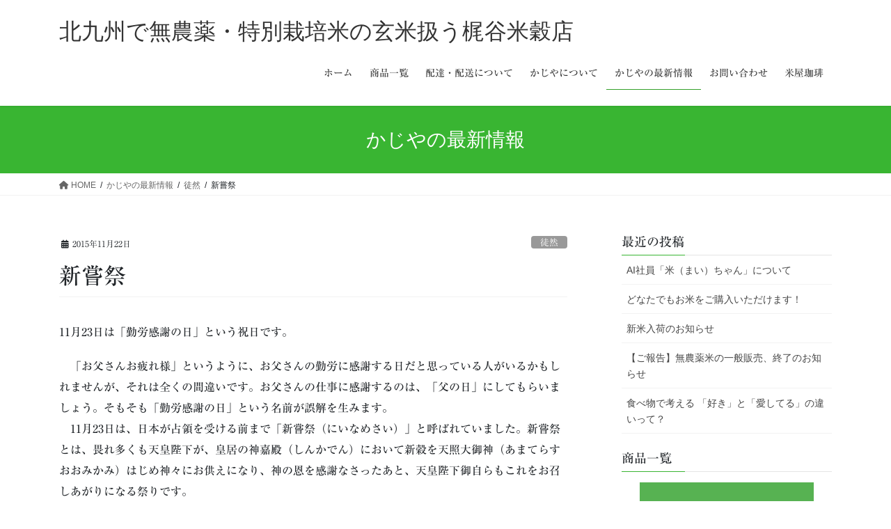

--- FILE ---
content_type: text/html; charset=UTF-8
request_url: https://kajikome.com/niki/niname.html
body_size: 102547
content:
<!DOCTYPE html>
<html dir="ltr" lang="ja" prefix="og: https://ogp.me/ns#">
<head>
<meta charset="utf-8">
<meta http-equiv="X-UA-Compatible" content="IE=edge">
<meta name="viewport" content="width=device-width, initial-scale=1">

<title>新嘗祭 | 北九州で無農薬・特別栽培米の玄米扱う梶谷米穀店</title>

		<!-- All in One SEO 4.9.3 - aioseo.com -->
	<meta name="description" content="11月23日は「勤労感謝の日」という祝日です。 「お父さんお疲れ様」というように、お父さんの勤労に感謝する日だ" />
	<meta name="robots" content="max-image-preview:large" />
	<meta name="author" content="店主"/>
	<link rel="canonical" href="https://kajikome.com/niki/niname.html" />
	<meta name="generator" content="All in One SEO (AIOSEO) 4.9.3" />
		<meta property="og:locale" content="ja_JP" />
		<meta property="og:site_name" content="北九州で無農薬・特別栽培米の玄米扱う梶谷米穀店 | 九州産の無農薬米や特別栽培米の玄米ならおまかせのお米屋さん" />
		<meta property="og:type" content="article" />
		<meta property="og:title" content="新嘗祭 | 北九州で無農薬・特別栽培米の玄米扱う梶谷米穀店" />
		<meta property="og:description" content="11月23日は「勤労感謝の日」という祝日です。 「お父さんお疲れ様」というように、お父さんの勤労に感謝する日だ" />
		<meta property="og:url" content="https://kajikome.com/niki/niname.html" />
		<meta property="article:published_time" content="2015-11-22T08:29:10+00:00" />
		<meta property="article:modified_time" content="2015-11-22T08:29:55+00:00" />
		<meta name="twitter:card" content="summary" />
		<meta name="twitter:title" content="新嘗祭 | 北九州で無農薬・特別栽培米の玄米扱う梶谷米穀店" />
		<meta name="twitter:description" content="11月23日は「勤労感謝の日」という祝日です。 「お父さんお疲れ様」というように、お父さんの勤労に感謝する日だ" />
		<script type="application/ld+json" class="aioseo-schema">
			{"@context":"https:\/\/schema.org","@graph":[{"@type":"Article","@id":"https:\/\/kajikome.com\/niki\/niname.html#article","name":"\u65b0\u5617\u796d | \u5317\u4e5d\u5dde\u3067\u7121\u8fb2\u85ac\u30fb\u7279\u5225\u683d\u57f9\u7c73\u306e\u7384\u7c73\u6271\u3046\u68b6\u8c37\u7c73\u7a40\u5e97","headline":"\u65b0\u5617\u796d","author":{"@id":"https:\/\/kajikome.com\/author\/kajiya#author"},"publisher":{"@id":"https:\/\/kajikome.com\/#organization"},"datePublished":"2015-11-22T17:29:10+09:00","dateModified":"2015-11-22T17:29:55+09:00","inLanguage":"ja","mainEntityOfPage":{"@id":"https:\/\/kajikome.com\/niki\/niname.html#webpage"},"isPartOf":{"@id":"https:\/\/kajikome.com\/niki\/niname.html#webpage"},"articleSection":"\u5f92\u7136"},{"@type":"BreadcrumbList","@id":"https:\/\/kajikome.com\/niki\/niname.html#breadcrumblist","itemListElement":[{"@type":"ListItem","@id":"https:\/\/kajikome.com#listItem","position":1,"name":"Home","item":"https:\/\/kajikome.com","nextItem":{"@type":"ListItem","@id":"https:\/\/kajikome.com\/category\/niki#listItem","name":"\u5f92\u7136"}},{"@type":"ListItem","@id":"https:\/\/kajikome.com\/category\/niki#listItem","position":2,"name":"\u5f92\u7136","item":"https:\/\/kajikome.com\/category\/niki","nextItem":{"@type":"ListItem","@id":"https:\/\/kajikome.com\/niki\/niname.html#listItem","name":"\u65b0\u5617\u796d"},"previousItem":{"@type":"ListItem","@id":"https:\/\/kajikome.com#listItem","name":"Home"}},{"@type":"ListItem","@id":"https:\/\/kajikome.com\/niki\/niname.html#listItem","position":3,"name":"\u65b0\u5617\u796d","previousItem":{"@type":"ListItem","@id":"https:\/\/kajikome.com\/category\/niki#listItem","name":"\u5f92\u7136"}}]},{"@type":"Organization","@id":"https:\/\/kajikome.com\/#organization","name":"\u5317\u4e5d\u5dde\u3067\u7121\u8fb2\u85ac\u30fb\u7279\u5225\u683d\u57f9\u7c73\u306e\u7384\u7c73\u6271\u3046\u68b6\u8c37\u7c73\u7a40\u5e97","description":"\u4e5d\u5dde\u7523\u306e\u7121\u8fb2\u85ac\u7c73\u3084\u7279\u5225\u683d\u57f9\u7c73\u306e\u7384\u7c73\u306a\u3089\u304a\u307e\u304b\u305b\u306e\u304a\u7c73\u5c4b\u3055\u3093","url":"https:\/\/kajikome.com\/"},{"@type":"Person","@id":"https:\/\/kajikome.com\/author\/kajiya#author","url":"https:\/\/kajikome.com\/author\/kajiya","name":"\u5e97\u4e3b"},{"@type":"WebPage","@id":"https:\/\/kajikome.com\/niki\/niname.html#webpage","url":"https:\/\/kajikome.com\/niki\/niname.html","name":"\u65b0\u5617\u796d | \u5317\u4e5d\u5dde\u3067\u7121\u8fb2\u85ac\u30fb\u7279\u5225\u683d\u57f9\u7c73\u306e\u7384\u7c73\u6271\u3046\u68b6\u8c37\u7c73\u7a40\u5e97","description":"11\u670823\u65e5\u306f\u300c\u52e4\u52b4\u611f\u8b1d\u306e\u65e5\u300d\u3068\u3044\u3046\u795d\u65e5\u3067\u3059\u3002 \u300c\u304a\u7236\u3055\u3093\u304a\u75b2\u308c\u69d8\u300d\u3068\u3044\u3046\u3088\u3046\u306b\u3001\u304a\u7236\u3055\u3093\u306e\u52e4\u52b4\u306b\u611f\u8b1d\u3059\u308b\u65e5\u3060","inLanguage":"ja","isPartOf":{"@id":"https:\/\/kajikome.com\/#website"},"breadcrumb":{"@id":"https:\/\/kajikome.com\/niki\/niname.html#breadcrumblist"},"author":{"@id":"https:\/\/kajikome.com\/author\/kajiya#author"},"creator":{"@id":"https:\/\/kajikome.com\/author\/kajiya#author"},"datePublished":"2015-11-22T17:29:10+09:00","dateModified":"2015-11-22T17:29:55+09:00"},{"@type":"WebSite","@id":"https:\/\/kajikome.com\/#website","url":"https:\/\/kajikome.com\/","name":"\u5317\u4e5d\u5dde\u3067\u7121\u8fb2\u85ac\u30fb\u7279\u5225\u683d\u57f9\u7c73\u306e\u7384\u7c73\u6271\u3046\u68b6\u8c37\u7c73\u7a40\u5e97","description":"\u4e5d\u5dde\u7523\u306e\u7121\u8fb2\u85ac\u7c73\u3084\u7279\u5225\u683d\u57f9\u7c73\u306e\u7384\u7c73\u306a\u3089\u304a\u307e\u304b\u305b\u306e\u304a\u7c73\u5c4b\u3055\u3093","inLanguage":"ja","publisher":{"@id":"https:\/\/kajikome.com\/#organization"}}]}
		</script>
		<!-- All in One SEO -->

<link rel='dns-prefetch' href='//webfonts.sakura.ne.jp' />
<link rel="alternate" type="application/rss+xml" title="北九州で無農薬・特別栽培米の玄米扱う梶谷米穀店 &raquo; フィード" href="https://kajikome.com/feed" />
<link rel="alternate" type="application/rss+xml" title="北九州で無農薬・特別栽培米の玄米扱う梶谷米穀店 &raquo; コメントフィード" href="https://kajikome.com/comments/feed" />
<link rel="alternate" title="oEmbed (JSON)" type="application/json+oembed" href="https://kajikome.com/wp-json/oembed/1.0/embed?url=https%3A%2F%2Fkajikome.com%2Fniki%2Fniname.html" />
<link rel="alternate" title="oEmbed (XML)" type="text/xml+oembed" href="https://kajikome.com/wp-json/oembed/1.0/embed?url=https%3A%2F%2Fkajikome.com%2Fniki%2Fniname.html&#038;format=xml" />
<meta name="description" content="11月23日は「勤労感謝の日」という祝日です。　「お父さんお疲れ様」というように、お父さんの勤労に感謝する日だと思っている人がいるかもしれませんが、それは全くの間違いです。お父さんの仕事に感謝するのは、「父の日」にしてもらいましょう。そもそも「勤労感謝の日」という名前が誤解を生みます。　11月23日は、日本が占領を受ける前まで「新嘗祭（にいなめさい）」と呼ばれていました。新嘗祭とは、畏れ多くも天皇陛下が、皇居の神嘉殿（しんかでん）において新穀を天照大御神（あまてらすおおみかみ" />		<!-- This site uses the Google Analytics by MonsterInsights plugin v9.9.0 - Using Analytics tracking - https://www.monsterinsights.com/ -->
							<script src="//www.googletagmanager.com/gtag/js?id=G-9Z08ZH6N9B"  data-cfasync="false" data-wpfc-render="false" type="text/javascript" async></script>
			<script data-cfasync="false" data-wpfc-render="false" type="text/javascript">
				var mi_version = '9.9.0';
				var mi_track_user = true;
				var mi_no_track_reason = '';
								var MonsterInsightsDefaultLocations = {"page_location":"https:\/\/kajikome.com\/niki\/niname.html\/"};
								if ( typeof MonsterInsightsPrivacyGuardFilter === 'function' ) {
					var MonsterInsightsLocations = (typeof MonsterInsightsExcludeQuery === 'object') ? MonsterInsightsPrivacyGuardFilter( MonsterInsightsExcludeQuery ) : MonsterInsightsPrivacyGuardFilter( MonsterInsightsDefaultLocations );
				} else {
					var MonsterInsightsLocations = (typeof MonsterInsightsExcludeQuery === 'object') ? MonsterInsightsExcludeQuery : MonsterInsightsDefaultLocations;
				}

								var disableStrs = [
										'ga-disable-G-9Z08ZH6N9B',
									];

				/* Function to detect opted out users */
				function __gtagTrackerIsOptedOut() {
					for (var index = 0; index < disableStrs.length; index++) {
						if (document.cookie.indexOf(disableStrs[index] + '=true') > -1) {
							return true;
						}
					}

					return false;
				}

				/* Disable tracking if the opt-out cookie exists. */
				if (__gtagTrackerIsOptedOut()) {
					for (var index = 0; index < disableStrs.length; index++) {
						window[disableStrs[index]] = true;
					}
				}

				/* Opt-out function */
				function __gtagTrackerOptout() {
					for (var index = 0; index < disableStrs.length; index++) {
						document.cookie = disableStrs[index] + '=true; expires=Thu, 31 Dec 2099 23:59:59 UTC; path=/';
						window[disableStrs[index]] = true;
					}
				}

				if ('undefined' === typeof gaOptout) {
					function gaOptout() {
						__gtagTrackerOptout();
					}
				}
								window.dataLayer = window.dataLayer || [];

				window.MonsterInsightsDualTracker = {
					helpers: {},
					trackers: {},
				};
				if (mi_track_user) {
					function __gtagDataLayer() {
						dataLayer.push(arguments);
					}

					function __gtagTracker(type, name, parameters) {
						if (!parameters) {
							parameters = {};
						}

						if (parameters.send_to) {
							__gtagDataLayer.apply(null, arguments);
							return;
						}

						if (type === 'event') {
														parameters.send_to = monsterinsights_frontend.v4_id;
							var hookName = name;
							if (typeof parameters['event_category'] !== 'undefined') {
								hookName = parameters['event_category'] + ':' + name;
							}

							if (typeof MonsterInsightsDualTracker.trackers[hookName] !== 'undefined') {
								MonsterInsightsDualTracker.trackers[hookName](parameters);
							} else {
								__gtagDataLayer('event', name, parameters);
							}
							
						} else {
							__gtagDataLayer.apply(null, arguments);
						}
					}

					__gtagTracker('js', new Date());
					__gtagTracker('set', {
						'developer_id.dZGIzZG': true,
											});
					if ( MonsterInsightsLocations.page_location ) {
						__gtagTracker('set', MonsterInsightsLocations);
					}
										__gtagTracker('config', 'G-9Z08ZH6N9B', {"forceSSL":"true"} );
										window.gtag = __gtagTracker;										(function () {
						/* https://developers.google.com/analytics/devguides/collection/analyticsjs/ */
						/* ga and __gaTracker compatibility shim. */
						var noopfn = function () {
							return null;
						};
						var newtracker = function () {
							return new Tracker();
						};
						var Tracker = function () {
							return null;
						};
						var p = Tracker.prototype;
						p.get = noopfn;
						p.set = noopfn;
						p.send = function () {
							var args = Array.prototype.slice.call(arguments);
							args.unshift('send');
							__gaTracker.apply(null, args);
						};
						var __gaTracker = function () {
							var len = arguments.length;
							if (len === 0) {
								return;
							}
							var f = arguments[len - 1];
							if (typeof f !== 'object' || f === null || typeof f.hitCallback !== 'function') {
								if ('send' === arguments[0]) {
									var hitConverted, hitObject = false, action;
									if ('event' === arguments[1]) {
										if ('undefined' !== typeof arguments[3]) {
											hitObject = {
												'eventAction': arguments[3],
												'eventCategory': arguments[2],
												'eventLabel': arguments[4],
												'value': arguments[5] ? arguments[5] : 1,
											}
										}
									}
									if ('pageview' === arguments[1]) {
										if ('undefined' !== typeof arguments[2]) {
											hitObject = {
												'eventAction': 'page_view',
												'page_path': arguments[2],
											}
										}
									}
									if (typeof arguments[2] === 'object') {
										hitObject = arguments[2];
									}
									if (typeof arguments[5] === 'object') {
										Object.assign(hitObject, arguments[5]);
									}
									if ('undefined' !== typeof arguments[1].hitType) {
										hitObject = arguments[1];
										if ('pageview' === hitObject.hitType) {
											hitObject.eventAction = 'page_view';
										}
									}
									if (hitObject) {
										action = 'timing' === arguments[1].hitType ? 'timing_complete' : hitObject.eventAction;
										hitConverted = mapArgs(hitObject);
										__gtagTracker('event', action, hitConverted);
									}
								}
								return;
							}

							function mapArgs(args) {
								var arg, hit = {};
								var gaMap = {
									'eventCategory': 'event_category',
									'eventAction': 'event_action',
									'eventLabel': 'event_label',
									'eventValue': 'event_value',
									'nonInteraction': 'non_interaction',
									'timingCategory': 'event_category',
									'timingVar': 'name',
									'timingValue': 'value',
									'timingLabel': 'event_label',
									'page': 'page_path',
									'location': 'page_location',
									'title': 'page_title',
									'referrer' : 'page_referrer',
								};
								for (arg in args) {
																		if (!(!args.hasOwnProperty(arg) || !gaMap.hasOwnProperty(arg))) {
										hit[gaMap[arg]] = args[arg];
									} else {
										hit[arg] = args[arg];
									}
								}
								return hit;
							}

							try {
								f.hitCallback();
							} catch (ex) {
							}
						};
						__gaTracker.create = newtracker;
						__gaTracker.getByName = newtracker;
						__gaTracker.getAll = function () {
							return [];
						};
						__gaTracker.remove = noopfn;
						__gaTracker.loaded = true;
						window['__gaTracker'] = __gaTracker;
					})();
									} else {
										console.log("");
					(function () {
						function __gtagTracker() {
							return null;
						}

						window['__gtagTracker'] = __gtagTracker;
						window['gtag'] = __gtagTracker;
					})();
									}
			</script>
			
							<!-- / Google Analytics by MonsterInsights -->
		<style id='wp-img-auto-sizes-contain-inline-css' type='text/css'>
img:is([sizes=auto i],[sizes^="auto," i]){contain-intrinsic-size:3000px 1500px}
/*# sourceURL=wp-img-auto-sizes-contain-inline-css */
</style>
<link rel='preload' id='vkExUnit_common_style-css-preload' href='https://kajikome.com/wp-content/plugins/vk-all-in-one-expansion-unit/assets/css/vkExUnit_style.css?ver=9.113.0.1' as='style' onload="this.onload=null;this.rel='stylesheet'"/>
<link rel='stylesheet' id='vkExUnit_common_style-css' href='https://kajikome.com/wp-content/plugins/vk-all-in-one-expansion-unit/assets/css/vkExUnit_style.css?ver=9.113.0.1' media='print' onload="this.media='all'; this.onload=null;">
<style id='vkExUnit_common_style-inline-css' type='text/css'>
:root {--ver_page_top_button_url:url(https://kajikome.com/wp-content/plugins/vk-all-in-one-expansion-unit/assets/images/to-top-btn-icon.svg);}@font-face {font-weight: normal;font-style: normal;font-family: "vk_sns";src: url("https://kajikome.com/wp-content/plugins/vk-all-in-one-expansion-unit/inc/sns/icons/fonts/vk_sns.eot?-bq20cj");src: url("https://kajikome.com/wp-content/plugins/vk-all-in-one-expansion-unit/inc/sns/icons/fonts/vk_sns.eot?#iefix-bq20cj") format("embedded-opentype"),url("https://kajikome.com/wp-content/plugins/vk-all-in-one-expansion-unit/inc/sns/icons/fonts/vk_sns.woff?-bq20cj") format("woff"),url("https://kajikome.com/wp-content/plugins/vk-all-in-one-expansion-unit/inc/sns/icons/fonts/vk_sns.ttf?-bq20cj") format("truetype"),url("https://kajikome.com/wp-content/plugins/vk-all-in-one-expansion-unit/inc/sns/icons/fonts/vk_sns.svg?-bq20cj#vk_sns") format("svg");}
.veu_promotion-alert__content--text {border: 1px solid rgba(0,0,0,0.125);padding: 0.5em 1em;border-radius: var(--vk-size-radius);margin-bottom: var(--vk-margin-block-bottom);font-size: 0.875rem;}/* Alert Content部分に段落タグを入れた場合に最後の段落の余白を0にする */.veu_promotion-alert__content--text p:last-of-type{margin-bottom:0;margin-top: 0;}
/*# sourceURL=vkExUnit_common_style-inline-css */
</style>
<style id='wp-emoji-styles-inline-css' type='text/css'>

	img.wp-smiley, img.emoji {
		display: inline !important;
		border: none !important;
		box-shadow: none !important;
		height: 1em !important;
		width: 1em !important;
		margin: 0 0.07em !important;
		vertical-align: -0.1em !important;
		background: none !important;
		padding: 0 !important;
	}
/*# sourceURL=wp-emoji-styles-inline-css */
</style>
<style id='wp-block-library-inline-css' type='text/css'>
:root{--wp-block-synced-color:#7a00df;--wp-block-synced-color--rgb:122,0,223;--wp-bound-block-color:var(--wp-block-synced-color);--wp-editor-canvas-background:#ddd;--wp-admin-theme-color:#007cba;--wp-admin-theme-color--rgb:0,124,186;--wp-admin-theme-color-darker-10:#006ba1;--wp-admin-theme-color-darker-10--rgb:0,107,160.5;--wp-admin-theme-color-darker-20:#005a87;--wp-admin-theme-color-darker-20--rgb:0,90,135;--wp-admin-border-width-focus:2px}@media (min-resolution:192dpi){:root{--wp-admin-border-width-focus:1.5px}}.wp-element-button{cursor:pointer}:root .has-very-light-gray-background-color{background-color:#eee}:root .has-very-dark-gray-background-color{background-color:#313131}:root .has-very-light-gray-color{color:#eee}:root .has-very-dark-gray-color{color:#313131}:root .has-vivid-green-cyan-to-vivid-cyan-blue-gradient-background{background:linear-gradient(135deg,#00d084,#0693e3)}:root .has-purple-crush-gradient-background{background:linear-gradient(135deg,#34e2e4,#4721fb 50%,#ab1dfe)}:root .has-hazy-dawn-gradient-background{background:linear-gradient(135deg,#faaca8,#dad0ec)}:root .has-subdued-olive-gradient-background{background:linear-gradient(135deg,#fafae1,#67a671)}:root .has-atomic-cream-gradient-background{background:linear-gradient(135deg,#fdd79a,#004a59)}:root .has-nightshade-gradient-background{background:linear-gradient(135deg,#330968,#31cdcf)}:root .has-midnight-gradient-background{background:linear-gradient(135deg,#020381,#2874fc)}:root{--wp--preset--font-size--normal:16px;--wp--preset--font-size--huge:42px}.has-regular-font-size{font-size:1em}.has-larger-font-size{font-size:2.625em}.has-normal-font-size{font-size:var(--wp--preset--font-size--normal)}.has-huge-font-size{font-size:var(--wp--preset--font-size--huge)}.has-text-align-center{text-align:center}.has-text-align-left{text-align:left}.has-text-align-right{text-align:right}.has-fit-text{white-space:nowrap!important}#end-resizable-editor-section{display:none}.aligncenter{clear:both}.items-justified-left{justify-content:flex-start}.items-justified-center{justify-content:center}.items-justified-right{justify-content:flex-end}.items-justified-space-between{justify-content:space-between}.screen-reader-text{border:0;clip-path:inset(50%);height:1px;margin:-1px;overflow:hidden;padding:0;position:absolute;width:1px;word-wrap:normal!important}.screen-reader-text:focus{background-color:#ddd;clip-path:none;color:#444;display:block;font-size:1em;height:auto;left:5px;line-height:normal;padding:15px 23px 14px;text-decoration:none;top:5px;width:auto;z-index:100000}html :where(.has-border-color){border-style:solid}html :where([style*=border-top-color]){border-top-style:solid}html :where([style*=border-right-color]){border-right-style:solid}html :where([style*=border-bottom-color]){border-bottom-style:solid}html :where([style*=border-left-color]){border-left-style:solid}html :where([style*=border-width]){border-style:solid}html :where([style*=border-top-width]){border-top-style:solid}html :where([style*=border-right-width]){border-right-style:solid}html :where([style*=border-bottom-width]){border-bottom-style:solid}html :where([style*=border-left-width]){border-left-style:solid}html :where(img[class*=wp-image-]){height:auto;max-width:100%}:where(figure){margin:0 0 1em}html :where(.is-position-sticky){--wp-admin--admin-bar--position-offset:var(--wp-admin--admin-bar--height,0px)}@media screen and (max-width:600px){html :where(.is-position-sticky){--wp-admin--admin-bar--position-offset:0px}}
.vk-cols--reverse{flex-direction:row-reverse}.vk-cols--hasbtn{margin-bottom:0}.vk-cols--hasbtn>.row>.vk_gridColumn_item,.vk-cols--hasbtn>.wp-block-column{position:relative;padding-bottom:3em}.vk-cols--hasbtn>.row>.vk_gridColumn_item>.wp-block-buttons,.vk-cols--hasbtn>.row>.vk_gridColumn_item>.vk_button,.vk-cols--hasbtn>.wp-block-column>.wp-block-buttons,.vk-cols--hasbtn>.wp-block-column>.vk_button{position:absolute;bottom:0;width:100%}.vk-cols--fit.wp-block-columns{gap:0}.vk-cols--fit.wp-block-columns,.vk-cols--fit.wp-block-columns:not(.is-not-stacked-on-mobile){margin-top:0;margin-bottom:0;justify-content:space-between}.vk-cols--fit.wp-block-columns>.wp-block-column *:last-child,.vk-cols--fit.wp-block-columns:not(.is-not-stacked-on-mobile)>.wp-block-column *:last-child{margin-bottom:0}.vk-cols--fit.wp-block-columns>.wp-block-column>.wp-block-cover,.vk-cols--fit.wp-block-columns:not(.is-not-stacked-on-mobile)>.wp-block-column>.wp-block-cover{margin-top:0}.vk-cols--fit.wp-block-columns.has-background,.vk-cols--fit.wp-block-columns:not(.is-not-stacked-on-mobile).has-background{padding:0}@media(max-width: 599px){.vk-cols--fit.wp-block-columns:not(.has-background)>.wp-block-column:not(.has-background),.vk-cols--fit.wp-block-columns:not(.is-not-stacked-on-mobile):not(.has-background)>.wp-block-column:not(.has-background){padding-left:0 !important;padding-right:0 !important}}@media(min-width: 782px){.vk-cols--fit.wp-block-columns .block-editor-block-list__block.wp-block-column:not(:first-child),.vk-cols--fit.wp-block-columns>.wp-block-column:not(:first-child),.vk-cols--fit.wp-block-columns:not(.is-not-stacked-on-mobile) .block-editor-block-list__block.wp-block-column:not(:first-child),.vk-cols--fit.wp-block-columns:not(.is-not-stacked-on-mobile)>.wp-block-column:not(:first-child){margin-left:0}}@media(min-width: 600px)and (max-width: 781px){.vk-cols--fit.wp-block-columns .wp-block-column:nth-child(2n),.vk-cols--fit.wp-block-columns:not(.is-not-stacked-on-mobile) .wp-block-column:nth-child(2n){margin-left:0}.vk-cols--fit.wp-block-columns .wp-block-column:not(:only-child),.vk-cols--fit.wp-block-columns:not(.is-not-stacked-on-mobile) .wp-block-column:not(:only-child){flex-basis:50% !important}}.vk-cols--fit--gap1.wp-block-columns{gap:1px}@media(min-width: 600px)and (max-width: 781px){.vk-cols--fit--gap1.wp-block-columns .wp-block-column:not(:only-child){flex-basis:calc(50% - 1px) !important}}.vk-cols--fit.vk-cols--grid>.block-editor-block-list__block,.vk-cols--fit.vk-cols--grid>.wp-block-column,.vk-cols--fit.vk-cols--grid:not(.is-not-stacked-on-mobile)>.block-editor-block-list__block,.vk-cols--fit.vk-cols--grid:not(.is-not-stacked-on-mobile)>.wp-block-column{flex-basis:50%;box-sizing:border-box}@media(max-width: 599px){.vk-cols--fit.vk-cols--grid.vk-cols--grid--alignfull>.wp-block-column:nth-child(2)>.wp-block-cover,.vk-cols--fit.vk-cols--grid.vk-cols--grid--alignfull>.wp-block-column:nth-child(2)>.vk_outer,.vk-cols--fit.vk-cols--grid:not(.is-not-stacked-on-mobile).vk-cols--grid--alignfull>.wp-block-column:nth-child(2)>.wp-block-cover,.vk-cols--fit.vk-cols--grid:not(.is-not-stacked-on-mobile).vk-cols--grid--alignfull>.wp-block-column:nth-child(2)>.vk_outer{width:100vw;margin-right:calc((100% - 100vw)/2);margin-left:calc((100% - 100vw)/2)}}@media(min-width: 600px){.vk-cols--fit.vk-cols--grid.vk-cols--grid--alignfull>.wp-block-column:nth-child(2)>.wp-block-cover,.vk-cols--fit.vk-cols--grid.vk-cols--grid--alignfull>.wp-block-column:nth-child(2)>.vk_outer,.vk-cols--fit.vk-cols--grid:not(.is-not-stacked-on-mobile).vk-cols--grid--alignfull>.wp-block-column:nth-child(2)>.wp-block-cover,.vk-cols--fit.vk-cols--grid:not(.is-not-stacked-on-mobile).vk-cols--grid--alignfull>.wp-block-column:nth-child(2)>.vk_outer{margin-right:calc(100% - 50vw);width:50vw}}@media(min-width: 600px){.vk-cols--fit.vk-cols--grid.vk-cols--grid--alignfull.vk-cols--reverse>.wp-block-column,.vk-cols--fit.vk-cols--grid:not(.is-not-stacked-on-mobile).vk-cols--grid--alignfull.vk-cols--reverse>.wp-block-column{margin-left:0;margin-right:0}.vk-cols--fit.vk-cols--grid.vk-cols--grid--alignfull.vk-cols--reverse>.wp-block-column:nth-child(2)>.wp-block-cover,.vk-cols--fit.vk-cols--grid.vk-cols--grid--alignfull.vk-cols--reverse>.wp-block-column:nth-child(2)>.vk_outer,.vk-cols--fit.vk-cols--grid:not(.is-not-stacked-on-mobile).vk-cols--grid--alignfull.vk-cols--reverse>.wp-block-column:nth-child(2)>.wp-block-cover,.vk-cols--fit.vk-cols--grid:not(.is-not-stacked-on-mobile).vk-cols--grid--alignfull.vk-cols--reverse>.wp-block-column:nth-child(2)>.vk_outer{margin-left:calc(100% - 50vw)}}.vk-cols--menu h2,.vk-cols--menu h3,.vk-cols--menu h4,.vk-cols--menu h5{margin-bottom:.2em;text-shadow:#000 0 0 10px}.vk-cols--menu h2:first-child,.vk-cols--menu h3:first-child,.vk-cols--menu h4:first-child,.vk-cols--menu h5:first-child{margin-top:0}.vk-cols--menu p{margin-bottom:1rem;text-shadow:#000 0 0 10px}.vk-cols--menu .wp-block-cover__inner-container:last-child{margin-bottom:0}.vk-cols--fitbnrs .wp-block-column .wp-block-cover:hover img{filter:unset}.vk-cols--fitbnrs .wp-block-column .wp-block-cover:hover{background-color:unset}.vk-cols--fitbnrs .wp-block-column .wp-block-cover:hover .wp-block-cover__image-background{filter:unset !important}.vk-cols--fitbnrs .wp-block-cover .wp-block-cover__inner-container{position:absolute;height:100%;width:100%}.vk-cols--fitbnrs .vk_button{height:100%;margin:0}.vk-cols--fitbnrs .vk_button .vk_button_btn,.vk-cols--fitbnrs .vk_button .btn{height:100%;width:100%;border:none;box-shadow:none;background-color:unset !important;transition:unset}.vk-cols--fitbnrs .vk_button .vk_button_btn:hover,.vk-cols--fitbnrs .vk_button .btn:hover{transition:unset}.vk-cols--fitbnrs .vk_button .vk_button_btn:after,.vk-cols--fitbnrs .vk_button .btn:after{border:none}.vk-cols--fitbnrs .vk_button .vk_button_link_txt{width:100%;position:absolute;top:50%;left:50%;transform:translateY(-50%) translateX(-50%);font-size:2rem;text-shadow:#000 0 0 10px}.vk-cols--fitbnrs .vk_button .vk_button_link_subCaption{width:100%;position:absolute;top:calc(50% + 2.2em);left:50%;transform:translateY(-50%) translateX(-50%);text-shadow:#000 0 0 10px}@media(min-width: 992px){.vk-cols--media.wp-block-columns{gap:3rem}}.vk-fit-map figure{margin-bottom:0}.vk-fit-map iframe{position:relative;margin-bottom:0;display:block;max-height:400px;width:100vw}.vk-fit-map:is(.alignfull,.alignwide) div{max-width:100%}.vk-table--th--width25 :where(tr>*:first-child){width:25%}.vk-table--th--width30 :where(tr>*:first-child){width:30%}.vk-table--th--width35 :where(tr>*:first-child){width:35%}.vk-table--th--width40 :where(tr>*:first-child){width:40%}.vk-table--th--bg-bright :where(tr>*:first-child){background-color:var(--wp--preset--color--bg-secondary, rgba(0, 0, 0, 0.05))}@media(max-width: 599px){.vk-table--mobile-block :is(th,td){width:100%;display:block}.vk-table--mobile-block.wp-block-table table :is(th,td){border-top:none}}.vk-table--width--th25 :where(tr>*:first-child){width:25%}.vk-table--width--th30 :where(tr>*:first-child){width:30%}.vk-table--width--th35 :where(tr>*:first-child){width:35%}.vk-table--width--th40 :where(tr>*:first-child){width:40%}.no-margin{margin:0}@media(max-width: 599px){.wp-block-image.vk-aligncenter--mobile>.alignright{float:none;margin-left:auto;margin-right:auto}.vk-no-padding-horizontal--mobile{padding-left:0 !important;padding-right:0 !important}}
/* VK Color Palettes */

/*# sourceURL=wp-block-library-inline-css */
</style><style id='global-styles-inline-css' type='text/css'>
:root{--wp--preset--aspect-ratio--square: 1;--wp--preset--aspect-ratio--4-3: 4/3;--wp--preset--aspect-ratio--3-4: 3/4;--wp--preset--aspect-ratio--3-2: 3/2;--wp--preset--aspect-ratio--2-3: 2/3;--wp--preset--aspect-ratio--16-9: 16/9;--wp--preset--aspect-ratio--9-16: 9/16;--wp--preset--color--black: #000000;--wp--preset--color--cyan-bluish-gray: #abb8c3;--wp--preset--color--white: #ffffff;--wp--preset--color--pale-pink: #f78da7;--wp--preset--color--vivid-red: #cf2e2e;--wp--preset--color--luminous-vivid-orange: #ff6900;--wp--preset--color--luminous-vivid-amber: #fcb900;--wp--preset--color--light-green-cyan: #7bdcb5;--wp--preset--color--vivid-green-cyan: #00d084;--wp--preset--color--pale-cyan-blue: #8ed1fc;--wp--preset--color--vivid-cyan-blue: #0693e3;--wp--preset--color--vivid-purple: #9b51e0;--wp--preset--gradient--vivid-cyan-blue-to-vivid-purple: linear-gradient(135deg,rgb(6,147,227) 0%,rgb(155,81,224) 100%);--wp--preset--gradient--light-green-cyan-to-vivid-green-cyan: linear-gradient(135deg,rgb(122,220,180) 0%,rgb(0,208,130) 100%);--wp--preset--gradient--luminous-vivid-amber-to-luminous-vivid-orange: linear-gradient(135deg,rgb(252,185,0) 0%,rgb(255,105,0) 100%);--wp--preset--gradient--luminous-vivid-orange-to-vivid-red: linear-gradient(135deg,rgb(255,105,0) 0%,rgb(207,46,46) 100%);--wp--preset--gradient--very-light-gray-to-cyan-bluish-gray: linear-gradient(135deg,rgb(238,238,238) 0%,rgb(169,184,195) 100%);--wp--preset--gradient--cool-to-warm-spectrum: linear-gradient(135deg,rgb(74,234,220) 0%,rgb(151,120,209) 20%,rgb(207,42,186) 40%,rgb(238,44,130) 60%,rgb(251,105,98) 80%,rgb(254,248,76) 100%);--wp--preset--gradient--blush-light-purple: linear-gradient(135deg,rgb(255,206,236) 0%,rgb(152,150,240) 100%);--wp--preset--gradient--blush-bordeaux: linear-gradient(135deg,rgb(254,205,165) 0%,rgb(254,45,45) 50%,rgb(107,0,62) 100%);--wp--preset--gradient--luminous-dusk: linear-gradient(135deg,rgb(255,203,112) 0%,rgb(199,81,192) 50%,rgb(65,88,208) 100%);--wp--preset--gradient--pale-ocean: linear-gradient(135deg,rgb(255,245,203) 0%,rgb(182,227,212) 50%,rgb(51,167,181) 100%);--wp--preset--gradient--electric-grass: linear-gradient(135deg,rgb(202,248,128) 0%,rgb(113,206,126) 100%);--wp--preset--gradient--midnight: linear-gradient(135deg,rgb(2,3,129) 0%,rgb(40,116,252) 100%);--wp--preset--font-size--small: 13px;--wp--preset--font-size--medium: 20px;--wp--preset--font-size--large: 36px;--wp--preset--font-size--x-large: 42px;--wp--preset--spacing--20: 0.44rem;--wp--preset--spacing--30: 0.67rem;--wp--preset--spacing--40: 1rem;--wp--preset--spacing--50: 1.5rem;--wp--preset--spacing--60: 2.25rem;--wp--preset--spacing--70: 3.38rem;--wp--preset--spacing--80: 5.06rem;--wp--preset--shadow--natural: 6px 6px 9px rgba(0, 0, 0, 0.2);--wp--preset--shadow--deep: 12px 12px 50px rgba(0, 0, 0, 0.4);--wp--preset--shadow--sharp: 6px 6px 0px rgba(0, 0, 0, 0.2);--wp--preset--shadow--outlined: 6px 6px 0px -3px rgb(255, 255, 255), 6px 6px rgb(0, 0, 0);--wp--preset--shadow--crisp: 6px 6px 0px rgb(0, 0, 0);}:where(.is-layout-flex){gap: 0.5em;}:where(.is-layout-grid){gap: 0.5em;}body .is-layout-flex{display: flex;}.is-layout-flex{flex-wrap: wrap;align-items: center;}.is-layout-flex > :is(*, div){margin: 0;}body .is-layout-grid{display: grid;}.is-layout-grid > :is(*, div){margin: 0;}:where(.wp-block-columns.is-layout-flex){gap: 2em;}:where(.wp-block-columns.is-layout-grid){gap: 2em;}:where(.wp-block-post-template.is-layout-flex){gap: 1.25em;}:where(.wp-block-post-template.is-layout-grid){gap: 1.25em;}.has-black-color{color: var(--wp--preset--color--black) !important;}.has-cyan-bluish-gray-color{color: var(--wp--preset--color--cyan-bluish-gray) !important;}.has-white-color{color: var(--wp--preset--color--white) !important;}.has-pale-pink-color{color: var(--wp--preset--color--pale-pink) !important;}.has-vivid-red-color{color: var(--wp--preset--color--vivid-red) !important;}.has-luminous-vivid-orange-color{color: var(--wp--preset--color--luminous-vivid-orange) !important;}.has-luminous-vivid-amber-color{color: var(--wp--preset--color--luminous-vivid-amber) !important;}.has-light-green-cyan-color{color: var(--wp--preset--color--light-green-cyan) !important;}.has-vivid-green-cyan-color{color: var(--wp--preset--color--vivid-green-cyan) !important;}.has-pale-cyan-blue-color{color: var(--wp--preset--color--pale-cyan-blue) !important;}.has-vivid-cyan-blue-color{color: var(--wp--preset--color--vivid-cyan-blue) !important;}.has-vivid-purple-color{color: var(--wp--preset--color--vivid-purple) !important;}.has-black-background-color{background-color: var(--wp--preset--color--black) !important;}.has-cyan-bluish-gray-background-color{background-color: var(--wp--preset--color--cyan-bluish-gray) !important;}.has-white-background-color{background-color: var(--wp--preset--color--white) !important;}.has-pale-pink-background-color{background-color: var(--wp--preset--color--pale-pink) !important;}.has-vivid-red-background-color{background-color: var(--wp--preset--color--vivid-red) !important;}.has-luminous-vivid-orange-background-color{background-color: var(--wp--preset--color--luminous-vivid-orange) !important;}.has-luminous-vivid-amber-background-color{background-color: var(--wp--preset--color--luminous-vivid-amber) !important;}.has-light-green-cyan-background-color{background-color: var(--wp--preset--color--light-green-cyan) !important;}.has-vivid-green-cyan-background-color{background-color: var(--wp--preset--color--vivid-green-cyan) !important;}.has-pale-cyan-blue-background-color{background-color: var(--wp--preset--color--pale-cyan-blue) !important;}.has-vivid-cyan-blue-background-color{background-color: var(--wp--preset--color--vivid-cyan-blue) !important;}.has-vivid-purple-background-color{background-color: var(--wp--preset--color--vivid-purple) !important;}.has-black-border-color{border-color: var(--wp--preset--color--black) !important;}.has-cyan-bluish-gray-border-color{border-color: var(--wp--preset--color--cyan-bluish-gray) !important;}.has-white-border-color{border-color: var(--wp--preset--color--white) !important;}.has-pale-pink-border-color{border-color: var(--wp--preset--color--pale-pink) !important;}.has-vivid-red-border-color{border-color: var(--wp--preset--color--vivid-red) !important;}.has-luminous-vivid-orange-border-color{border-color: var(--wp--preset--color--luminous-vivid-orange) !important;}.has-luminous-vivid-amber-border-color{border-color: var(--wp--preset--color--luminous-vivid-amber) !important;}.has-light-green-cyan-border-color{border-color: var(--wp--preset--color--light-green-cyan) !important;}.has-vivid-green-cyan-border-color{border-color: var(--wp--preset--color--vivid-green-cyan) !important;}.has-pale-cyan-blue-border-color{border-color: var(--wp--preset--color--pale-cyan-blue) !important;}.has-vivid-cyan-blue-border-color{border-color: var(--wp--preset--color--vivid-cyan-blue) !important;}.has-vivid-purple-border-color{border-color: var(--wp--preset--color--vivid-purple) !important;}.has-vivid-cyan-blue-to-vivid-purple-gradient-background{background: var(--wp--preset--gradient--vivid-cyan-blue-to-vivid-purple) !important;}.has-light-green-cyan-to-vivid-green-cyan-gradient-background{background: var(--wp--preset--gradient--light-green-cyan-to-vivid-green-cyan) !important;}.has-luminous-vivid-amber-to-luminous-vivid-orange-gradient-background{background: var(--wp--preset--gradient--luminous-vivid-amber-to-luminous-vivid-orange) !important;}.has-luminous-vivid-orange-to-vivid-red-gradient-background{background: var(--wp--preset--gradient--luminous-vivid-orange-to-vivid-red) !important;}.has-very-light-gray-to-cyan-bluish-gray-gradient-background{background: var(--wp--preset--gradient--very-light-gray-to-cyan-bluish-gray) !important;}.has-cool-to-warm-spectrum-gradient-background{background: var(--wp--preset--gradient--cool-to-warm-spectrum) !important;}.has-blush-light-purple-gradient-background{background: var(--wp--preset--gradient--blush-light-purple) !important;}.has-blush-bordeaux-gradient-background{background: var(--wp--preset--gradient--blush-bordeaux) !important;}.has-luminous-dusk-gradient-background{background: var(--wp--preset--gradient--luminous-dusk) !important;}.has-pale-ocean-gradient-background{background: var(--wp--preset--gradient--pale-ocean) !important;}.has-electric-grass-gradient-background{background: var(--wp--preset--gradient--electric-grass) !important;}.has-midnight-gradient-background{background: var(--wp--preset--gradient--midnight) !important;}.has-small-font-size{font-size: var(--wp--preset--font-size--small) !important;}.has-medium-font-size{font-size: var(--wp--preset--font-size--medium) !important;}.has-large-font-size{font-size: var(--wp--preset--font-size--large) !important;}.has-x-large-font-size{font-size: var(--wp--preset--font-size--x-large) !important;}
/*# sourceURL=global-styles-inline-css */
</style>

<style id='classic-theme-styles-inline-css' type='text/css'>
/*! This file is auto-generated */
.wp-block-button__link{color:#fff;background-color:#32373c;border-radius:9999px;box-shadow:none;text-decoration:none;padding:calc(.667em + 2px) calc(1.333em + 2px);font-size:1.125em}.wp-block-file__button{background:#32373c;color:#fff;text-decoration:none}
/*# sourceURL=/wp-includes/css/classic-themes.min.css */
</style>
<link rel='preload' id='biz-cal-style-css-preload' href='https://kajikome.com/wp-content/plugins/biz-calendar/biz-cal.css?ver=2.2.0' as='style' onload="this.onload=null;this.rel='stylesheet'"/>
<link rel='stylesheet' id='biz-cal-style-css' href='https://kajikome.com/wp-content/plugins/biz-calendar/biz-cal.css?ver=2.2.0' media='print' onload="this.media='all'; this.onload=null;">
<link rel='preload' id='contact-form-7-css-preload' href='https://kajikome.com/wp-content/plugins/contact-form-7/includes/css/styles.css?ver=6.1.4' as='style' onload="this.onload=null;this.rel='stylesheet'"/>
<link rel='stylesheet' id='contact-form-7-css' href='https://kajikome.com/wp-content/plugins/contact-form-7/includes/css/styles.css?ver=6.1.4' media='print' onload="this.media='all'; this.onload=null;">
<link rel='stylesheet' id='vk-swiper-style-css' href='https://kajikome.com/wp-content/plugins/vk-blocks/vendor/vektor-inc/vk-swiper/src/assets/css/swiper-bundle.min.css?ver=11.0.2' type='text/css' media='all' />
<link rel='stylesheet' id='bootstrap-4-style-css' href='https://kajikome.com/wp-content/themes/lightning/_g2/library/bootstrap-4/css/bootstrap.min.css?ver=4.5.0' type='text/css' media='all' />
<link rel='stylesheet' id='lightning-common-style-css' href='https://kajikome.com/wp-content/themes/lightning/_g2/assets/css/common.css?ver=15.16.0' type='text/css' media='all' />
<style id='lightning-common-style-inline-css' type='text/css'>
/* vk-mobile-nav */:root {--vk-mobile-nav-menu-btn-bg-src: url("https://kajikome.com/wp-content/themes/lightning/_g2/inc/vk-mobile-nav/package/images/vk-menu-btn-black.svg");--vk-mobile-nav-menu-btn-close-bg-src: url("https://kajikome.com/wp-content/themes/lightning/_g2/inc/vk-mobile-nav/package/images/vk-menu-close-black.svg");--vk-menu-acc-icon-open-black-bg-src: url("https://kajikome.com/wp-content/themes/lightning/_g2/inc/vk-mobile-nav/package/images/vk-menu-acc-icon-open-black.svg");--vk-menu-acc-icon-open-white-bg-src: url("https://kajikome.com/wp-content/themes/lightning/_g2/inc/vk-mobile-nav/package/images/vk-menu-acc-icon-open-white.svg");--vk-menu-acc-icon-close-black-bg-src: url("https://kajikome.com/wp-content/themes/lightning/_g2/inc/vk-mobile-nav/package/images/vk-menu-close-black.svg");--vk-menu-acc-icon-close-white-bg-src: url("https://kajikome.com/wp-content/themes/lightning/_g2/inc/vk-mobile-nav/package/images/vk-menu-close-white.svg");}
/*# sourceURL=lightning-common-style-inline-css */
</style>
<link rel='stylesheet' id='lightning-design-style-css' href='https://kajikome.com/wp-content/themes/lightning/_g2/design-skin/origin2/css/style.css?ver=15.16.0' type='text/css' media='all' />
<style id='lightning-design-style-inline-css' type='text/css'>
:root {--color-key:#39b532;--wp--preset--color--vk-color-primary:#39b532;--color-key-dark:#35a02b;}
/* ltg common custom */:root {--vk-menu-acc-btn-border-color:#333;--vk-color-primary:#39b532;--vk-color-primary-dark:#35a02b;--vk-color-primary-vivid:#3fc737;--color-key:#39b532;--wp--preset--color--vk-color-primary:#39b532;--color-key-dark:#35a02b;}.veu_color_txt_key { color:#35a02b ; }.veu_color_bg_key { background-color:#35a02b ; }.veu_color_border_key { border-color:#35a02b ; }.btn-default { border-color:#39b532;color:#39b532;}.btn-default:focus,.btn-default:hover { border-color:#39b532;background-color: #39b532; }.wp-block-search__button,.btn-primary { background-color:#39b532;border-color:#35a02b; }.wp-block-search__button:focus,.wp-block-search__button:hover,.btn-primary:not(:disabled):not(.disabled):active,.btn-primary:focus,.btn-primary:hover { background-color:#35a02b;border-color:#39b532; }.btn-outline-primary { color : #39b532 ; border-color:#39b532; }.btn-outline-primary:not(:disabled):not(.disabled):active,.btn-outline-primary:focus,.btn-outline-primary:hover { color : #fff; background-color:#39b532;border-color:#35a02b; }a { color:#337ab7; }/* sidebar child menu display */.localNav ul ul.children{ display:none; }.localNav ul li.current_page_ancestor ul.children,.localNav ul li.current_page_item ul.children,.localNav ul li.current-cat ul.children{ display:block; }/* ExUnit widget ( child page list widget and so on ) */.localNavi ul.children{ display:none; }.localNavi li.current_page_ancestor ul.children,.localNavi li.current_page_item ul.children,.localNavi li.current-cat ul.children{ display:block; }
.tagcloud a:before { font-family: "Font Awesome 5 Free";content: "\f02b";font-weight: bold; }
.media .media-body .media-heading a:hover { color:#39b532; }@media (min-width: 768px){.gMenu > li:before,.gMenu > li.menu-item-has-children::after { border-bottom-color:#35a02b }.gMenu li li { background-color:#35a02b }.gMenu li li a:hover { background-color:#39b532; }} /* @media (min-width: 768px) */.page-header { background-color:#39b532; }h2,.mainSection-title { border-top-color:#39b532; }h3:after,.subSection-title:after { border-bottom-color:#39b532; }ul.page-numbers li span.page-numbers.current,.page-link dl .post-page-numbers.current { background-color:#39b532; }.pager li > a { border-color:#39b532;color:#39b532;}.pager li > a:hover { background-color:#39b532;color:#fff;}.siteFooter { border-top-color:#39b532; }dt { border-left-color:#39b532; }:root {--g_nav_main_acc_icon_open_url:url(https://kajikome.com/wp-content/themes/lightning/_g2/inc/vk-mobile-nav/package/images/vk-menu-acc-icon-open-black.svg);--g_nav_main_acc_icon_close_url: url(https://kajikome.com/wp-content/themes/lightning/_g2/inc/vk-mobile-nav/package/images/vk-menu-close-black.svg);--g_nav_sub_acc_icon_open_url: url(https://kajikome.com/wp-content/themes/lightning/_g2/inc/vk-mobile-nav/package/images/vk-menu-acc-icon-open-white.svg);--g_nav_sub_acc_icon_close_url: url(https://kajikome.com/wp-content/themes/lightning/_g2/inc/vk-mobile-nav/package/images/vk-menu-close-white.svg);}
/*# sourceURL=lightning-design-style-inline-css */
</style>
<link rel='preload' id='veu-cta-css-preload' href='https://kajikome.com/wp-content/plugins/vk-all-in-one-expansion-unit/inc/call-to-action/package/assets/css/style.css?ver=9.113.0.1' as='style' onload="this.onload=null;this.rel='stylesheet'"/>
<link rel='stylesheet' id='veu-cta-css' href='https://kajikome.com/wp-content/plugins/vk-all-in-one-expansion-unit/inc/call-to-action/package/assets/css/style.css?ver=9.113.0.1' media='print' onload="this.media='all'; this.onload=null;">
<link rel='stylesheet' id='vk-blocks-build-css-css' href='https://kajikome.com/wp-content/plugins/vk-blocks/build/block-build.css?ver=1.115.2.1' type='text/css' media='all' />
<style id='vk-blocks-build-css-inline-css' type='text/css'>

	:root {
		--vk_image-mask-circle: url(https://kajikome.com/wp-content/plugins/vk-blocks/inc/vk-blocks/images/circle.svg);
		--vk_image-mask-wave01: url(https://kajikome.com/wp-content/plugins/vk-blocks/inc/vk-blocks/images/wave01.svg);
		--vk_image-mask-wave02: url(https://kajikome.com/wp-content/plugins/vk-blocks/inc/vk-blocks/images/wave02.svg);
		--vk_image-mask-wave03: url(https://kajikome.com/wp-content/plugins/vk-blocks/inc/vk-blocks/images/wave03.svg);
		--vk_image-mask-wave04: url(https://kajikome.com/wp-content/plugins/vk-blocks/inc/vk-blocks/images/wave04.svg);
	}
	

	:root {

		--vk-balloon-border-width:1px;

		--vk-balloon-speech-offset:-12px;
	}
	

	:root {
		--vk_flow-arrow: url(https://kajikome.com/wp-content/plugins/vk-blocks/inc/vk-blocks/images/arrow_bottom.svg);
	}
	
/*# sourceURL=vk-blocks-build-css-inline-css */
</style>
<link rel='preload' id='lightning-theme-style-css-preload' href='https://kajikome.com/wp-content/themes/lightning-child-sample/style.css?ver=15.16.0' as='style' onload="this.onload=null;this.rel='stylesheet'"/>
<link rel='stylesheet' id='lightning-theme-style-css' href='https://kajikome.com/wp-content/themes/lightning-child-sample/style.css?ver=15.16.0' media='print' onload="this.media='all'; this.onload=null;">
<link rel='preload' id='vk-font-awesome-css-preload' href='https://kajikome.com/wp-content/themes/lightning/vendor/vektor-inc/font-awesome-versions/src/versions/6/css/all.min.css?ver=6.4.2' as='style' onload="this.onload=null;this.rel='stylesheet'"/>
<link rel='stylesheet' id='vk-font-awesome-css' href='https://kajikome.com/wp-content/themes/lightning/vendor/vektor-inc/font-awesome-versions/src/versions/6/css/all.min.css?ver=6.4.2' media='print' onload="this.media='all'; this.onload=null;">
<link rel='preload' id='taxopress-frontend-css-css-preload' href='https://kajikome.com/wp-content/plugins/simple-tags/assets/frontend/css/frontend.css?ver=3.38.0' as='style' onload="this.onload=null;this.rel='stylesheet'"/>
<link rel='stylesheet' id='taxopress-frontend-css-css' href='https://kajikome.com/wp-content/plugins/simple-tags/assets/frontend/css/frontend.css?ver=3.38.0' media='print' onload="this.media='all'; this.onload=null;">
<script type="text/javascript" src="https://kajikome.com/wp-includes/js/jquery/jquery.min.js?ver=3.7.1" id="jquery-core-js"></script>
<script type="text/javascript" src="https://kajikome.com/wp-includes/js/jquery/jquery-migrate.min.js?ver=3.4.1" id="jquery-migrate-js"></script>
<script type="text/javascript" src="//webfonts.sakura.ne.jp/js/sakurav3.js?fadein=0&amp;ver=3.1.4" id="typesquare_std-js"></script>
<script type="text/javascript" src="https://kajikome.com/wp-content/plugins/google-analytics-for-wordpress/assets/js/frontend-gtag.min.js?ver=9.9.0" id="monsterinsights-frontend-script-js" async="async" data-wp-strategy="async"></script>
<script data-cfasync="false" data-wpfc-render="false" type="text/javascript" id='monsterinsights-frontend-script-js-extra'>/* <![CDATA[ */
var monsterinsights_frontend = {"js_events_tracking":"true","download_extensions":"doc,pdf,ppt,zip,xls,docx,pptx,xlsx","inbound_paths":"[]","home_url":"https:\/\/kajikome.com","hash_tracking":"false","v4_id":"G-9Z08ZH6N9B"};/* ]]> */
</script>
<script type="text/javascript" id="biz-cal-script-js-extra">
/* <![CDATA[ */
var bizcalOptions = {"holiday_title":"\u5b9a\u4f11\u65e5","sun":"on","temp_holidays":"","temp_weekdays":"","eventday_title":"","eventday_url":"","eventdays":"","month_limit":"\u5e74\u5185","nextmonthlimit":"6","prevmonthlimit":"6","plugindir":"https://kajikome.com/wp-content/plugins/biz-calendar/","national_holiday":""};
//# sourceURL=biz-cal-script-js-extra
/* ]]> */
</script>
<script type="text/javascript" src="https://kajikome.com/wp-content/plugins/biz-calendar/calendar.js?ver=2.2.0" id="biz-cal-script-js"></script>
<script type="text/javascript" src="https://kajikome.com/wp-content/plugins/simple-tags/assets/frontend/js/frontend.js?ver=3.38.0" id="taxopress-frontend-js-js"></script>
<link rel="https://api.w.org/" href="https://kajikome.com/wp-json/" /><link rel="alternate" title="JSON" type="application/json" href="https://kajikome.com/wp-json/wp/v2/posts/1045" /><link rel="EditURI" type="application/rsd+xml" title="RSD" href="https://kajikome.com/xmlrpc.php?rsd" />
<meta name="generator" content="WordPress 6.9" />
<link rel='shortlink' href='https://kajikome.com/?p=1045' />
<style type='text/css'>
.site-branding .site-title a:lang(ja),.site-title{ font-family: 'リュウミン M-KL';}.site-description:lang(ja){ font-family: 'リュウミン M-KL';}section.widget h2:lang(ja),.widget-title{ font-family: 'リュウミン M-KL';}section.widget ul li:lang(ja),.widget-content ul li{ font-family: 'リュウミン M-KL';}</style>
<style type='text/css'>
h1,h2,h3,h1:lang(ja),h2:lang(ja),h3:lang(ja),.entry-title:lang(ja){ font-family: "リュウミン M-KL";}h4,h5,h6,h4:lang(ja),h5:lang(ja),h6:lang(ja),div.entry-meta span:lang(ja),footer.entry-footer span:lang(ja){ font-family: "リュウミン R-KL";}.hentry,.entry-content p,.post-inner.entry-content p,#comments div:lang(ja){ font-family: "リュウミン M-KL";}strong,b,#comments .comment-author .fn:lang(ja){ font-family: "リュウミン M-KL";}</style>
<style id="lightning-color-custom-for-plugins" type="text/css">/* ltg theme common */.color_key_bg,.color_key_bg_hover:hover{background-color: #39b532;}.color_key_txt,.color_key_txt_hover:hover{color: #39b532;}.color_key_border,.color_key_border_hover:hover{border-color: #39b532;}.color_key_dark_bg,.color_key_dark_bg_hover:hover{background-color: #35a02b;}.color_key_dark_txt,.color_key_dark_txt_hover:hover{color: #35a02b;}.color_key_dark_border,.color_key_dark_border_hover:hover{border-color: #35a02b;}</style><!-- [ VK All in One Expansion Unit OGP ] -->
<meta property="og:site_name" content="北九州で無農薬・特別栽培米の玄米扱う梶谷米穀店" />
<meta property="og:url" content="https://kajikome.com/niki/niname.html" />
<meta property="og:title" content="新嘗祭 | 北九州で無農薬・特別栽培米の玄米扱う梶谷米穀店" />
<meta property="og:description" content="11月23日は「勤労感謝の日」という祝日です。　「お父さんお疲れ様」というように、お父さんの勤労に感謝する日だと思っている人がいるかもしれませんが、それは全くの間違いです。お父さんの仕事に感謝するのは、「父の日」にしてもらいましょう。そもそも「勤労感謝の日」という名前が誤解を生みます。　11月23日は、日本が占領を受ける前まで「新嘗祭（にいなめさい）」と呼ばれていました。新嘗祭とは、畏れ多くも天皇陛下が、皇居の神嘉殿（しんかでん）において新穀を天照大御神（あまてらすおおみかみ" />
<meta property="og:type" content="article" />
<!-- [ / VK All in One Expansion Unit OGP ] -->
<!-- [ VK All in One Expansion Unit twitter card ] -->
<meta name="twitter:card" content="summary_large_image">
<meta name="twitter:description" content="11月23日は「勤労感謝の日」という祝日です。　「お父さんお疲れ様」というように、お父さんの勤労に感謝する日だと思っている人がいるかもしれませんが、それは全くの間違いです。お父さんの仕事に感謝するのは、「父の日」にしてもらいましょう。そもそも「勤労感謝の日」という名前が誤解を生みます。　11月23日は、日本が占領を受ける前まで「新嘗祭（にいなめさい）」と呼ばれていました。新嘗祭とは、畏れ多くも天皇陛下が、皇居の神嘉殿（しんかでん）において新穀を天照大御神（あまてらすおおみかみ">
<meta name="twitter:title" content="新嘗祭 | 北九州で無農薬・特別栽培米の玄米扱う梶谷米穀店">
<meta name="twitter:url" content="https://kajikome.com/niki/niname.html">
	<meta name="twitter:domain" content="kajikome.com">
	<!-- [ / VK All in One Expansion Unit twitter card ] -->
	<link rel="icon" href="https://kajikome.com/wp-content/uploads/2016/11/cropped-img030-32x32.jpg" sizes="32x32" />
<link rel="icon" href="https://kajikome.com/wp-content/uploads/2016/11/cropped-img030-192x192.jpg" sizes="192x192" />
<link rel="apple-touch-icon" href="https://kajikome.com/wp-content/uploads/2016/11/cropped-img030-180x180.jpg" />
<meta name="msapplication-TileImage" content="https://kajikome.com/wp-content/uploads/2016/11/cropped-img030-270x270.jpg" />
		<style type="text/css" id="wp-custom-css">
			/* **************** 
201906 リニューアル
 **************** */

/* ------------
ボックスの設定
--------------- */

.box-white {
	background-color:#fff;
	padding:10px 20px;
}

.box-gray {
	background-color:#D4CEC1;
	padding:10px 20px  ; 	}

.box-bar {
	background-color:#F8B62D;
	padding:10px 0;
	margin:0;
	width:100%;border:1px solid #000000;	}

.box-voice {
	background-color:#C9A063;
	padding:20px;
	margin:10px;
	width:60%;
	color:#000000;
	border:5px solid #C9A063;}

.box-bar-in {
	margin:10px auto 0;
	width:80%; 	}

.inbox-01 {
	background-color:#C9A063;
	}

/* --------------
ボックスの個別詳細
-------------- */
/* チェックリスト */

.box-white .check_list {
	width:70%;
}
.box-white .check_list ul.list-check {
	list-style:none !important;
	margin:0 !important;
	padding:0 !important;
}
.box-white .check_list li.list-style{
	list-style:none !important;
	padding-bottom:0.5em !important;
	font-size:x-large !important;
	color:#886600 !important;
}

/* 文字サイズ */

.f-large {font-size:120%;margin:0 ;padding:0; }
.f-large-bar {font-size:120%;font-weight:bold;color:#000000;}
.f-large2 {font-size:180%;font-weight:bold;margin:0 !important;padding:0 !important;color:#000;}


/* 商品一覧はこちら　ボタン */
.Button_red { 
	overflow: hidden;
	width: 280px; 
	height: 60px;
	margin: 10px 0 0 10px; padding: 0;
	float:right;
}

.Button_red2 { 
	overflow: hidden;
	width: 500px; 
	height: 60px;
	margin: 10px 0 ; padding: 10px 0;
}

.Button_red a,.Button_red2 a  {
	display: block;
	position: relative;
	z-index: 100;
	background: #E83828;
	font-size:x-large;
	line-height: 40px;
	text-decoration:none; 
	border-radius:8px;
	padding: 0 0 0 10px;
	font-weight:bold;
	color:#fff;
	text-align:center;
}
.Button_red a:hover,.Button_red2 a:hover {
	background: #C30D23;        /* マウスオーバーカラー */  
}


/* よくある質問ボタン */
.Button_02 { 
	overflow: hidden;
	width: 48%; 
/*	height: 40px; */
	margin: 0 10px 10px 0; padding: 0;
display: inline-block;  
}
.Button_02 a {
	display: block;
	position: relative;
	z-index: 100;
	background: #EFEFEF;
	font-size:120%;
	line-height: 40px;
	text-decoration:none; 
	border-radius:8px;
	padding: 0 40px 0 10px;
	font-weight:bold;
}
.Button_02 a:hover {
	background: #C9CACA;        /* マウスオーバーカラー */  
	color:#333;
}

/* 他店との違いテーブル */

table.chigai {border:2px solid #ffffff !important;}
td.b01,th.b01 {background:#F8C457;text-align:center;border:2px solid #ffffff !important;color:#000000;font-size:110%;}
td.b02,th.b02 {background:#F39800;text-align:center;border:2px solid #ffffff !important;color:#000000;font-size:110%;}
td.b03,th.b03 {background:#F8D997;text-align:center;border:2px solid #ffffff !important;color:#000000;font-size:110%}
.kigou {font-size:xx-large;float:left;}


#IconList1 a:before {        /*白いひし型 */ 
    display: block;
    content: "";
    position: absolute;
    -webkit-transform: rotate(45deg);
    transform: rotate(45deg);
    top: 14px;
    right: 20px;
    width: 16px;
    height: 16px;
    margin-top: -4px; 
    background: #333;
}

#IconList1 a:after {        /*バックグラウンドと同じ色のひし型をずらして「before要素」を隠す */ 
    display: block;
    content: "";
    position: absolute;
    -webkit-transform: rotate(45deg);
    transform: rotate(45deg);
    top: 9px;
    right: 20px;
    width: 16px;
    height: 16px;
    margin-top: -4px; 
    background: #EFEFEF;
}
#IconList1 a:hover:after {        /*「after要素」のマウスオーバー（カラーを合わせる） */ 
    background: #C9CACA;
}

/*  ボックスのタイトル   */
h2.box {     
	border-left:#F39800 4px solid;
	border-top:#ffffff 4px solid !important;
	border-bottom:#ffffff 4px solid !important;
	padding:0px 0 10px 24px;
	margin-top:10px;
	height:30px;
	font-weight:bold;
	font-size:x-large !important;
	background-color:#ffffff;
	color:#000000;
}
h2.box2 {     
	border-left:#F39800 4px solid;
	border-top:#D4CEC1 4px solid !important;
	border-bottom:#D4CEC1 4px solid !important;
	padding:0px 0 10px 24px;
	margin-top:10px;
	height:30px;
	font-weight:bold;
	font-size:x-large !important;
	background-color:#D4CEC1;
	color:#000000;
}

/* テーブルの縦並び　米屋珈琲 */

table {
  margin: 20px auto;
}
.tbl-r02 th {
  background: #e9727e;
  border: solid 1px #ccc;
  color: #fff;
  padding: 10px;
}
.tbl-r02 td {
　border: solid 1px #ccc;
  padding: 10px;
}


/* テーブルの横並び複数 */
.tbl-r05 td:first-child {
  background: #F8C457;
}




/* **************** */

@media (max-width:690px) {

.kajiya-info-2,.kajiya-info-3{
	width:96%;
	}
#header #site-title .firstChild {
	font-size: 20px
	}
.attachment-full firstChild lastChild{
	text-align: center
	}
h5.firstChild {font-size: 15px !important}

#site-title {
	border-top:6px double #C9A063;
	border-bottom:6px double #C9A063;
	padding:10px !important;
	line-height:90% !important;}

#site-title a{
	font-size:100% !important;
	color:#C9A063 !important;
}

/* **************** 
201906 リニューアル
 **************** */

/* ------------
ボックスの設定
--------------- */

.box-white {
	background-color:#fff;
	padding:10px; 	
}

.box-gray {
	background-color:#D4CEC1;
	padding:10px  ;margin:0; 	}

.box-bar {
	background-color:#F8B62D;
	padding:10px 0;
	margin:0;
	width:100%;	}

.box-voice {
	background-color:#C9A063;
	padding:20px;
	margin:10px;
	width:90%;
	color:#000000;
	border:5px solid #C9A063;}

.box-bar-in {
	margin:10px auto 0;
	width:96%; 	}

.inbox-01 {
	background-color:#C9A063;
	}

/* --------------
ボックスの個別詳細
-------------- */
/* チェックリスト */

.box-white .check_list {
	width:100%;
}
.box-white .check_list ul.list-check {
	list-style:none !important;
	margin:0 !important;
	padding:0 !important;
}
.box-white .check_list li.list-style{
	list-style:none !important;
	padding-bottom:0.5em !important;
	font-size:90% !important; 
	color:#886600 !important;
}

/* 文字サイズ */

.f-large {font-size:100%;margin:0 ;padding:0; }
.f-large-bar {font-size:90%;font-weight:bold;color:#000000;}
.f-large2 {font-size:120%;font-weight:bold;margin:0 !important;padding:10px 0  !important;color:#000;}


/* 商品一覧はこちら　ボタン */
.Button_red { 
	overflow: hidden;
	width: 60%;
	height: 60px;
	margin: 10px 0 0 10px; padding: 0 auto;
}

.Button_red2 { 
	overflow: hidden;
	width: 100%; 
	height: 60px; 
	margin: 10px 0 ; padding: 10px 0;
}

.Button_red a,.Button_red2 a  {
	display: block;
	position: relative;
	z-index: 30;
	background: #E83828;
	font-size:100%;
	line-height: 40px;
	text-decoration:none; 
	border-radius:8px;
	padding: 0 0 0 10px;
	font-weight:bold;
	color:#fff;
	text-align:center;
}
.Button_red a:hover,.Button_red2 a:hover {
	background: #C30D23;        /* マウスオーバーカラー */  
}


/* よくある質問ボタン */
.Button_02 { 
	overflow: hidden;
	width: 100%; 
/*	height: 40px; */
	margin: 0 10px 10px 0; padding: 0;
display: inline-block;  
}
.Button_02 a {
	display: block;
	position: relative;
	z-index: 100;
	background: #EFEFEF;
	font-size:100%;
	line-height: 30px;
	text-decoration:none; 
	border-radius:8px;
	padding: 0 40px 0 10px;
	font-weight:bold;
}

.Button_02 a:hover {
	background: #C9CACA;        /* マウスオーバーカラー */  
	color:#333;
}

/* 他店との違いテーブル */

table.chigai {border:2px solid #ffffff !important;}
td.b01 {background:#F8C457;text-align:center;border:2px solid #ffffff !important;color:#000000;font-size:110%;}
td.b02 {background:#F39800;text-align:center;border:2px solid #ffffff !important;color:#000000;font-size:110%;}
td.b03 {background:#F8D997;text-align:center;border:2px solid #ffffff !important;color:#000000;font-size:110%}
.kigou {font-size:xx-large;float:left;}


#IconList1 a:before {        /*白いひし型 */ 
    display: block;
    content: "";
    position: absolute;
    -webkit-transform: rotate(45deg);
    transform: rotate(45deg);
    top: 14px;
    right: 20px;
    width: 16px;
    height: 16px;
    margin-top: -4px; 
    background: #333;
}

#IconList1 a:after {        /*バックグラウンドと同じ色のひし型をずらして「before要素」を隠す */ 
    display: block;
    content: "";
    position: absolute;
    -webkit-transform: rotate(45deg);
    transform: rotate(45deg);
    top: 9px;
    right: 20px;
    width: 16px;
    height: 16px;
    margin-top: -4px; 
    background: #EFEFEF;
}
#IconList1 a:hover:after {        /*「after要素」のマウスオーバー（カラーを合わせる） */ 
    background: #C9CACA;
}

/*  ボックスのタイトル   */
h2.box {     
	border-left:#F39800 4px solid;
	border-top:#ffffff 4px solid !important;
	border-bottom:#ffffff 4px solid !important;
	padding:6px 0 6px 10px;
	height:30px;
	font-weight:bold;
	font-size:large !important;
	line-height:1.1em !important;
}
h2.box2 {     
	border-left:#F39800 4px solid;
	border-top:#D4CEC1 4px solid !important;
	border-bottom:#D4CEC1 4px solid !important;
	padding:6px 0 6px 10px;
	height:30px;
	font-weight:bold;
	font-size:large !important;
	line-height:1.1em !important;
}

/* テーブルの縦並び　米屋珈琲 */
  .last td:last-child {
    border-bottom: solid 1px #ccc;
    width: 100%;
  }
  .tbl-r02 {
    width: 80%;
  }
  .tbl-r02 th,
  .tbl-r02 td {
　　border-bottom: none;
    display: block;
    width: 100%;
  }

/* テーブルの横並び複数 */
  .tbl-r05 {
    width: 90%;
  }
  .tbl-r05 .thead {
    display: none;
  }
  .tbl-r05 tr {
    width: 100%;
  }
  .tbl-r05 td {
    display: block;
    text-align: right;
    width: 100%;
  }
  .tbl-r05 td:first-child {
    background: #e9727e;
    color: #000;
    font-weight: bold;
    text-align: center;
    font-size:130%;
  }
  .tbl-r05 td:before {
    content: attr(data-label);
    float: left;
    font-weight: bold;
    margin-right: 10px;
    font-size:90%;
  }

}

/* デバイス共通 */
.textweight h2 {font-size:70% !important;font-weight:bold;}
h3.weight-title {font-size:70% !important;font-weight:bold;}



/* セカンドページの見出し */
h2 {background-color:#39b532;padding-left:40px;color:#ffffff;}

/* lightningクレジット消す */
.site-footer-copyright p:nth-child(2) {
    display:none;
}
		</style>
		<!-- [ VK All in One Expansion Unit Article Structure Data ] --><script type="application/ld+json">{"@context":"https://schema.org/","@type":"Article","headline":"新嘗祭","image":"","datePublished":"2015-11-22T17:29:10+09:00","dateModified":"2015-11-22T17:29:55+09:00","author":{"@type":"","name":"店主","url":"https://kajikome.com/","sameAs":""}}</script><!-- [ / VK All in One Expansion Unit Article Structure Data ] -->
</head>
<body class="wp-singular post-template-default single single-post postid-1045 single-format-standard wp-theme-lightning wp-child-theme-lightning-child-sample vk-blocks bootstrap4 device-pc fa_v6_css post-name-niname category-niki post-type-post">
<a class="skip-link screen-reader-text" href="#main">コンテンツへスキップ</a>
<a class="skip-link screen-reader-text" href="#vk-mobile-nav">ナビゲーションに移動</a>
<header class="siteHeader">
		<div class="container siteHeadContainer">
		<div class="navbar-header">
						<p class="navbar-brand siteHeader_logo">
			<a href="https://kajikome.com/">
				<span>北九州で無農薬・特別栽培米の玄米扱う梶谷米穀店</span>
			</a>
			</p>
					</div>

					<div id="gMenu_outer" class="gMenu_outer">
				<nav class="menu-g-navi-container"><ul id="menu-g-navi" class="menu gMenu vk-menu-acc"><li id="menu-item-21" class="menu-item menu-item-type-custom menu-item-object-custom menu-item-home"><a href="https://kajikome.com/"><strong class="gMenu_name">ホーム</strong></a></li>
<li id="menu-item-505" class="menu-item menu-item-type-post_type menu-item-object-page menu-item-has-children"><a href="https://kajikome.com/%e5%95%86%e5%93%81%e4%b8%80%e8%a6%a7"><strong class="gMenu_name">商品一覧</strong></a>
<ul class="sub-menu">
	<li id="menu-item-3870" class="menu-item menu-item-type-post_type menu-item-object-page"><a href="https://kajikome.com/%e5%95%86%e5%93%81%e4%b8%80%e8%a6%a7">商品一覧</a></li>
	<li id="menu-item-1830" class="menu-item menu-item-type-post_type menu-item-object-page"><a href="https://kajikome.com/%e8%be%b2%e8%96%ac%e4%b8%8d%e4%bd%bf%e7%94%a8%e7%b1%b3">農薬不使用米</a></li>
	<li id="menu-item-1831" class="menu-item menu-item-type-post_type menu-item-object-page"><a href="https://kajikome.com/%e7%89%b9%e5%88%a5%e6%a0%bd%e5%9f%b9%e7%b1%b3">特別栽培米</a></li>
	<li id="menu-item-1981" class="menu-item menu-item-type-post_type menu-item-object-page"><a href="https://kajikome.com/%e5%8e%b3%e9%81%b8%e7%b1%b3">厳選米</a></li>
	<li id="menu-item-1989" class="menu-item menu-item-type-post_type menu-item-object-page"><a href="https://kajikome.com/%e3%81%8b%e3%81%98%e3%82%84%e3%81%ae%e9%80%b8%e5%93%81">かじやの逸品</a></li>
</ul>
</li>
<li id="menu-item-334" class="menu-item menu-item-type-post_type menu-item-object-page menu-item-has-children"><a href="https://kajikome.com/%e7%bf%8c%e6%97%a5%e9%85%8d%e9%80%81"><strong class="gMenu_name">配達・配送について</strong></a>
<ul class="sub-menu">
	<li id="menu-item-667" class="menu-item menu-item-type-post_type menu-item-object-page"><a href="https://kajikome.com/tokutei">特定商取引</a></li>
	<li id="menu-item-1833" class="menu-item menu-item-type-post_type menu-item-object-page"><a href="https://kajikome.com/%e7%bf%8c%e6%97%a5%e9%85%8d%e9%80%81">配達・配送について</a></li>
</ul>
</li>
<li id="menu-item-34" class="menu-item menu-item-type-post_type menu-item-object-page menu-item-has-children"><a href="https://kajikome.com/plofile"><strong class="gMenu_name">かじやについて</strong></a>
<ul class="sub-menu">
	<li id="menu-item-3871" class="menu-item menu-item-type-post_type menu-item-object-page"><a href="https://kajikome.com/plofile">かじやのこだわり・店主プロフィール</a></li>
	<li id="menu-item-3365" class="menu-item menu-item-type-taxonomy menu-item-object-category"><a href="https://kajikome.com/category/okome">お米の話</a></li>
	<li id="menu-item-3366" class="menu-item menu-item-type-taxonomy menu-item-object-category"><a href="https://kajikome.com/category/genmai">玄米の話</a></li>
	<li id="menu-item-3367" class="menu-item menu-item-type-taxonomy menu-item-object-category"><a href="https://kajikome.com/category/%e7%a9%b6%e6%a5%b5%e3%81%ae%e3%81%94%e3%81%af%e3%82%93%e9%81%93">ごはんの話・究極のごはん道</a></li>
</ul>
</li>
<li id="menu-item-57" class="menu-item menu-item-type-post_type menu-item-object-page current_page_parent current-menu-ancestor"><a href="https://kajikome.com/blog"><strong class="gMenu_name">かじやの最新情報</strong></a></li>
<li id="menu-item-32" class="menu-item menu-item-type-post_type menu-item-object-page"><a href="https://kajikome.com/contact"><strong class="gMenu_name">お問い合わせ</strong></a></li>
<li id="menu-item-4329" class="menu-item menu-item-type-post_type menu-item-object-page"><a href="https://kajikome.com/komeya-coffee"><strong class="gMenu_name">米屋珈琲</strong></a></li>
</ul></nav>			</div>
			</div>
	</header>

<div class="section page-header"><div class="container"><div class="row"><div class="col-md-12">
<div class="page-header_pageTitle">
かじやの最新情報</div>
</div></div></div></div><!-- [ /.page-header ] -->


<!-- [ .breadSection ] --><div class="section breadSection"><div class="container"><div class="row"><ol class="breadcrumb" itemscope itemtype="https://schema.org/BreadcrumbList"><li id="panHome" itemprop="itemListElement" itemscope itemtype="http://schema.org/ListItem"><a itemprop="item" href="https://kajikome.com/"><span itemprop="name"><i class="fa fa-home"></i> HOME</span></a><meta itemprop="position" content="1" /></li><li itemprop="itemListElement" itemscope itemtype="http://schema.org/ListItem"><a itemprop="item" href="https://kajikome.com/blog"><span itemprop="name">かじやの最新情報</span></a><meta itemprop="position" content="2" /></li><li itemprop="itemListElement" itemscope itemtype="http://schema.org/ListItem"><a itemprop="item" href="https://kajikome.com/category/niki"><span itemprop="name">徒然</span></a><meta itemprop="position" content="3" /></li><li><span>新嘗祭</span><meta itemprop="position" content="4" /></li></ol></div></div></div><!-- [ /.breadSection ] -->

<div class="section siteContent">
<div class="container">
<div class="row">

	<div class="col mainSection mainSection-col-two baseSection vk_posts-mainSection" id="main" role="main">
				<article id="post-1045" class="entry entry-full post-1045 post type-post status-publish format-standard hentry category-niki">

	
	
		<header class="entry-header">
			<div class="entry-meta">


<span class="published entry-meta_items">2015年11月22日</span>

<span class="entry-meta_items entry-meta_updated entry-meta_hidden">/ 最終更新日時 : <span class="updated">2015年11月22日</span></span>


	
	<span class="vcard author entry-meta_items entry-meta_items_author entry-meta_hidden"><span class="fn">店主</span></span>



<span class="entry-meta_items entry-meta_items_term"><a href="https://kajikome.com/category/niki" class="btn btn-xs btn-primary entry-meta_items_term_button" style="background-color:#999999;border:none;">徒然</a></span>
</div>
				<h1 class="entry-title">
											新嘗祭									</h1>
		</header>

	
	
	<div class="entry-body">
				<div class="theContentWrap-ccc"><p><span style="display:none;"><!-- zenback_title_begin -->新嘗祭 | 北九州で無農薬・特別栽培米の玄米扱う梶谷米穀店<!-- zenback_title_end --></span><!-- zenback_body_begin --></p>
<p>11月23日は「勤労感謝の日」という祝日です。</p>
<p>　「お父さんお疲れ様」というように、お父さんの勤労に感謝する日だと思っている人がいるかもしれませんが、それは全くの間違いです。お父さんの仕事に感謝するのは、「父の日」にしてもらいましょう。そもそも「勤労感謝の日」という名前が誤解を生みます。<br />　11月23日は、日本が占領を受ける前まで「新嘗祭（にいなめさい）」と呼ばれていました。新嘗祭とは、畏れ多くも天皇陛下が、皇居の神嘉殿（しんかでん）において新穀を天照大御神（あまてらすおおみかみ）はじめ神々にお供えになり、神の恩を感謝なさったあと、天皇陛下御自らもこれをお召しあがりになる祭りです。</p>
<p>　この新嘗祭は、年間を通して数ある宮中祭祀のなかでも、最も重要な祭祀とされています。新嘗祭には、全国各都道府県より供された新穀に、天皇陛下が御自らお育てになった新穀も併せて神前に捧げられます。春に収穫を祈願する祈年祭を行い、秋に収穫を感謝して新穀を神に捧げて、頂く新嘗祭を行う習慣は、古くから全国各地で行われてきました。宮中においても、古来行われ、現在に継承されています。</p>
<p>　米は日本人にとって主食であり、なくてはならないものです。現在専業農家は総世帯の1パーセント未満に減ってしまいましたが、弥生時代から明治期まで、85パーセントを下回ったことがありませんでした。米の収穫は日本人にとって極めて重要なことであり、米さえ収獲できれば、日本人は大丈夫だと考えられていたのです。</p>
<p>　神事は全てに先駆けて行われるのは、日本の伝統です。家庭でも、何か頂き物があったら、先ず神棚や仏壇に上げて、そのあとでお下がりを頂きます。家族で食べ終わったあとに、食べかすを神棚に上げる人はいないでしょう。それと同じで、新穀はまず神様に差し上げなくてはなりません。</p>
<p>　ですから、日本人であれば、新嘗祭が済むまでは、決して新米を口にしてはいけないのです。昨今、早い時期に新米を口にすることが、贅沢であるかのような風潮がありますが、全く間違った考え方だといわなくてはいけません。11月24日の朝、家族そろって正座をして、お父さんの号令のもと、新米を頂くというのはいかがでしょう。これこそ日本の美しい家庭の姿ではないでしょうか。</p>
<p>　それでも、11月23日までは新米をがまんできないという人がいたら、せめて10月16日の朝までがまんしてください。10月15日の夜には、伊勢の神宮の外宮で神嘗祭（かんなめさい）という祭りがおこなわれます。伊勢の神宮では15日の夜の祭りを皮切りに、それ以降に行われる祭で神前に供される米が、新米に切り替えられます。</p>
<p>　皇室の教科書　竹田恒泰氏HPより</p>
<p>&nbsp;</p>
<p>&nbsp;</p>
<p><!-- zenback_body_end --><!-- zenback_date 2015-11-22 --></p>
</div>			</div>

	
	
	
	
		<div class="entry-footer">

			<div class="entry-meta-dataList"><dl><dt>カテゴリー</dt><dd><a href="https://kajikome.com/category/niki">徒然</a></dd></dl></div>
		</div><!-- [ /.entry-footer ] -->
	
	
			
	
		
		
		
		
	
	
</article><!-- [ /#post-1045 ] -->


	<div class="vk_posts postNextPrev">

		<div id="post-425" class="vk_post vk_post-postType-post card card-post card-horizontal card-sm vk_post-col-xs-12 vk_post-col-sm-12 vk_post-col-md-6 post-425 post type-post status-publish format-standard has-post-thumbnail hentry category-tokusai tag-11 tag-20 tag-12 tag-27 tag-26 tag-45 tag-23 tag-24 tag-46 tag-18 tag-17 tag-19 tag-9 tag-21 tag-29 tag-30 tag-31 tag-28 tag-16 tag-14 tag-13 tag-32 tag-25"><div class="card-horizontal-inner-row"><div class="vk_post-col-5 col-5 card-img-outer"><div class="vk_post_imgOuter" style="background-image:url(https://kajikome.com/wp-content/uploads/2015/06/karatsu-map.gif)"><a href="https://kajikome.com/tokusai/tanada.html"><div class="card-img-overlay"><span class="vk_post_imgOuter_singleTermLabel" style="color:#fff;background-color:#999999">無農薬米・特別栽培米</span></div><img src="https://kajikome.com/wp-content/uploads/2015/06/karatsu-map-223x300.gif" class="vk_post_imgOuter_img card-img card-img-use-bg wp-post-image" /></a></div><!-- [ /.vk_post_imgOuter ] --></div><!-- /.col --><div class="vk_post-col-7 col-7"><div class="vk_post_body card-body"><p class="postNextPrev_label">前の記事</p><h5 class="vk_post_title card-title"><a href="https://kajikome.com/tokusai/tanada.html">佐賀県産　棚田コシヒカリ　上場米　を玄米から｜お米通販は梶谷米穀店</a></h5><div class="vk_post_date card-date published">2015年11月20日</div></div><!-- [ /.card-body ] --></div><!-- /.col --></div><!-- [ /.row ] --></div><!-- [ /.card ] -->
		<div id="post-1108" class="vk_post vk_post-postType-post card card-post card-horizontal card-sm vk_post-col-xs-12 vk_post-col-sm-12 vk_post-col-md-6 card-horizontal-reverse postNextPrev_next post-1108 post type-post status-publish format-standard has-post-thumbnail hentry category-niki"><div class="card-horizontal-inner-row"><div class="vk_post-col-5 col-5 card-img-outer"><div class="vk_post_imgOuter" style="background-image:url(https://kajikome.com/wp-content/uploads/2015/11/IMG_2501.jpg)"><a href="https://kajikome.com/niki/nekase.html"><div class="card-img-overlay"><span class="vk_post_imgOuter_singleTermLabel" style="color:#fff;background-color:#999999">徒然</span></div><img src="https://kajikome.com/wp-content/uploads/2015/11/IMG_2501-300x300.jpg" class="vk_post_imgOuter_img card-img card-img-use-bg wp-post-image" sizes="auto, (max-width: 300px) 100vw, 300px" /></a></div><!-- [ /.vk_post_imgOuter ] --></div><!-- /.col --><div class="vk_post-col-7 col-7"><div class="vk_post_body card-body"><p class="postNextPrev_label">次の記事</p><h5 class="vk_post_title card-title"><a href="https://kajikome.com/niki/nekase.html">寝かせ玄米　(発酵玄米)</a></h5><div class="vk_post_date card-date published">2015年11月24日</div></div><!-- [ /.card-body ] --></div><!-- /.col --></div><!-- [ /.row ] --></div><!-- [ /.card ] -->
		</div>
					</div><!-- [ /.mainSection ] -->

			<div class="col subSection sideSection sideSection-col-two baseSection">
						
		<aside class="widget widget_recent_entries" id="recent-posts-2">
		<h1 class="widget-title subSection-title">最近の投稿</h1>
		<ul>
											<li>
					<a href="https://kajikome.com/annai/ai%e7%a4%be%e5%93%a1%e3%80%8c%e7%b1%b3%ef%bc%88%e3%81%be%e3%81%84%ef%bc%89%e3%81%a1%e3%82%83%e3%82%93%e3%80%8d%e3%81%ab%e3%81%a4%e3%81%84%e3%81%a6.html">AI社員「米（まい）ちゃん」について</a>
									</li>
											<li>
					<a href="https://kajikome.com/%e6%9c%aa%e5%88%86%e9%a1%9e/%e3%81%a9%e3%81%aa%e3%81%9f%e3%81%a7%e3%82%82%e3%81%8a%e7%b1%b3%e3%82%92%e3%81%94%e8%b3%bc%e5%85%a5%e3%81%84%e3%81%9f%e3%81%a0%e3%81%91%e3%81%be%e3%81%99%ef%bc%81.html">どなたでもお米をご購入いただけます！</a>
									</li>
											<li>
					<a href="https://kajikome.com/%e6%9c%aa%e5%88%86%e9%a1%9e/%e6%96%b0%e7%b1%b3%e5%85%a5%e8%8d%b7%e3%81%ae%e3%81%8a%e7%9f%a5%e3%82%89%e3%81%9b.html">新米入荷のお知らせ</a>
									</li>
											<li>
					<a href="https://kajikome.com/%e6%9c%aa%e5%88%86%e9%a1%9e/%e3%80%90%e3%81%8a%e7%9f%a5%e3%82%89%e3%81%9b%e3%80%91%e7%84%a1%e8%be%b2%e8%96%ac%e7%b1%b3%e3%81%ae%e3%81%94%e6%8f%90%e4%be%9b%e3%81%ab%e3%81%a4%e3%81%84%e3%81%a6.html">【ご報告】無農薬米の一般販売、終了のお知らせ</a>
									</li>
											<li>
					<a href="https://kajikome.com/niki/shokuiku/%e9%a3%9f%e3%81%b9%e7%89%a9%e3%81%a7%e8%80%83%e3%81%88%e3%82%8b-%e3%80%8c%e5%a5%bd%e3%81%8d%e3%80%8d%e3%81%a8%e3%80%8c%e6%84%9b%e3%81%97%e3%81%a6%e3%82%8b%e3%80%8d%e3%81%ae%e9%81%95%e3%81%84%e3%81%a3.html">食べ物で考える 「好き」と「愛してる」の違いって？</a>
									</li>
					</ul>

		</aside><aside class="widget widget_sp_image" id="widget_sp_image-21"><h1 class="widget-title subSection-title">商品一覧</h1><a href="https://kajikome.com/%E5%95%86%E5%93%81%E4%B8%80%E8%A6%A7" target="_self" class="widget_sp_image-image-link" title="商品一覧"><img width="250" height="180" alt="商品一覧" class="attachment-full aligncenter" style="max-width: 100%;" src="https://kajikome.com/wp-content/uploads/2021/05/rogo1.jpg" /></a></aside><aside class="widget widget_sp_image" id="widget_sp_image-24"><h1 class="widget-title subSection-title">米屋珈琲</h1><a href="https://kajikome.com/komeya-coffee" target="_self" class="widget_sp_image-image-link" title="米屋珈琲"><img width="250" height="180" alt="米屋珈琲" class="attachment-full aligncenter" style="max-width: 100%;" src="https://kajikome.com/wp-content/uploads/2021/05/rogo8.jpg" /></a></aside><aside class="widget widget_sp_image" id="widget_sp_image-22"><h1 class="widget-title subSection-title">玄米の話</h1><a href="https://kajikome.com/genmai/info.html" target="_self" class="widget_sp_image-image-link" title="玄米の話"><img width="250" height="180" alt="玄米の話" class="attachment-full aligncenter" style="max-width: 100%;" src="https://kajikome.com/wp-content/uploads/2021/05/rogo2.jpg" /></a><div class="widget_sp_image-description" ><p>玄米の話</p>
</div></aside><aside class="widget widget_sp_image" id="widget_sp_image-13"><h1 class="widget-title subSection-title">マスコミ掲載一覧</h1><a href="/annai/%E3%83%9E%E3%82%B9%E3%82%B3%E3%83%9F%E6%8E%B2%E8%BC%89%E4%B8%80%E8%A6%A7.html" target="_self" class="widget_sp_image-image-link" title="マスコミ掲載一覧"><img width="250" height="180" alt="マスコミ掲載一覧" class="attachment-full aligncenter" style="max-width: 100%;" src="https://kajikome.com/wp-content/uploads/2021/05/rogo3.jpg" /></a></aside><aside class="widget widget_sp_image" id="widget_sp_image-23"><h1 class="widget-title subSection-title">お客様の声</h1><a href="https://kajikome.com/annai/%E3%81%8A%E5%AE%A2%E6%A7%98%E3%81%AE%E5%A3%B0.html" target="_self" class="widget_sp_image-image-link" title="お客様の声"><img width="250" height="180" alt="お客様の声" class="attachment-full aligncenter" style="max-width: 100%;" src="https://kajikome.com/wp-content/uploads/2021/05/rogo5.jpg" /></a></aside><aside class="widget widget_bizcalendar" id="bizcalendar-2"><h1 class="widget-title subSection-title">営業日カレンダー</h1><div id='biz_calendar'></div></aside><aside class="widget widget_sp_image" id="widget_sp_image-19"><h1 class="widget-title subSection-title">かじやが選ばれている理由</h1><a href="https://kajikome.com/未分類/kajikome.html" target="_self" class="widget_sp_image-image-link" title="かじやが選ばれている理由"><img width="250" height="180" alt="かじやが選ばれている理由" class="attachment-full aligncenter" style="max-width: 100%;" src="https://kajikome.com/wp-content/uploads/2021/05/rogo7.jpg" /></a></aside><aside class="widget widget_sp_image" id="widget_sp_image-5"><h1 class="widget-title subSection-title">のしサービス</h1><a href="https://kajikome.com/gift/nosi.html" target="_self" class="widget_sp_image-image-link" title="のしサービス"><img width="220" height="155" alt="のしサービス" class="attachment-full aligncenter" style="max-width: 100%;" src="https://kajikome.com/wp-content/uploads/2015/09/wp1-3.jpg" /></a></aside><aside class="widget widget_sp_image" id="widget_sp_image-4"><h1 class="widget-title subSection-title">市内配送</h1><a href="/annai/kitakyushu.html" target="_self" class="widget_sp_image-image-link" title="市内配送"><img width="220" height="167" alt="市内配送" class="attachment-full aligncenter" style="max-width: 100%;" src="https://kajikome.com/wp-content/uploads/2015/09/wp1-7.jpg" /></a></aside><aside class="widget widget_sp_image" id="widget_sp_image-18"><h1 class="widget-title subSection-title">早寝・早起き・朝ごはん</h1><a href="/shokuiku/早寝・早起き・朝ごはん.html" target="_self" class="widget_sp_image-image-link" title="早寝・早起き・朝ごはん"><img width="250" height="180" alt="早寝・早起き・朝ごはん" class="attachment-full aligncenter" style="max-width: 100%;" src="https://kajikome.com/wp-content/uploads/2021/05/rogo6.jpg" /></a></aside><aside class="widget widget_sp_image" id="widget_sp_image-17"><h1 class="widget-title subSection-title">米(マイ)バック</h1><a href="/ippin/%E7%B1%B3%E3%83%9E%E3%82%A4%E3%83%90%E3%83%83%E3%82%AF.html" target="_self" class="widget_sp_image-image-link" title="米(マイ)バック"><img width="250" height="180" alt="米(マイ)バック" class="attachment-full aligncenter" style="max-width: 100%;" src="https://kajikome.com/wp-content/uploads/2021/05/rogo11.png" /></a></aside><aside class="widget widget_categories" id="categories-2"><h1 class="widget-title subSection-title">カテゴリー</h1><form action="https://kajikome.com" method="get"><label class="screen-reader-text" for="cat">カテゴリー</label><select  name='cat' id='cat' class='postform'>
	<option value='-1'>カテゴリーを選択</option>
	<option class="level-0" value="42">無農薬米・特別栽培米</option>
	<option class="level-0" value="43">厳選米</option>
	<option class="level-0" value="44">梶谷の逸品</option>
	<option class="level-0" value="36">当店のご案内</option>
	<option class="level-0" value="40">お米の話</option>
	<option class="level-0" value="38">炊飯を極める</option>
	<option class="level-0" value="41">玄米</option>
	<option class="level-0" value="3">玄米　お試しセット</option>
	<option class="level-0" value="6">玄米　炊き方</option>
	<option class="level-0" value="7">玄米　調理法</option>
	<option class="level-0" value="37">究極のごはん道</option>
	<option class="level-0" value="39">食育</option>
	<option class="level-0" value="50">徒然</option>
	<option class="level-0" value="1">未分類</option>
	<option class="level-0" value="54">おすすめの人</option>
	<option class="level-0" value="57">よくある質問</option>
	<option class="level-0" value="56">ギフト</option>
	<option class="level-0" value="64">今日の、賄いめし</option>
	<option class="level-0" value="61">川原藤楽空さんコラム</option>
	<option class="level-0" value="52">梶谷米穀店です</option>
	<option class="level-0" value="63">米と日本人</option>
	<option class="level-0" value="53">菌活</option>
</select>
</form><script type="text/javascript">
/* <![CDATA[ */

( ( dropdownId ) => {
	const dropdown = document.getElementById( dropdownId );
	function onSelectChange() {
		setTimeout( () => {
			if ( 'escape' === dropdown.dataset.lastkey ) {
				return;
			}
			if ( dropdown.value && parseInt( dropdown.value ) > 0 && dropdown instanceof HTMLSelectElement ) {
				dropdown.parentElement.submit();
			}
		}, 250 );
	}
	function onKeyUp( event ) {
		if ( 'Escape' === event.key ) {
			dropdown.dataset.lastkey = 'escape';
		} else {
			delete dropdown.dataset.lastkey;
		}
	}
	function onClick() {
		delete dropdown.dataset.lastkey;
	}
	dropdown.addEventListener( 'keyup', onKeyUp );
	dropdown.addEventListener( 'click', onClick );
	dropdown.addEventListener( 'change', onSelectChange );
})( "cat" );

//# sourceURL=WP_Widget_Categories%3A%3Awidget
/* ]]> */
</script>
</aside><aside class="widget widget_search" id="search-2"><form role="search" method="get" id="searchform" class="searchform" action="https://kajikome.com/">
				<div>
					<label class="screen-reader-text" for="s">検索:</label>
					<input type="text" value="" name="s" id="s" />
					<input type="submit" id="searchsubmit" value="検索" />
				</div>
			</form></aside>					</div><!-- [ /.subSection ] -->
	

</div><!-- [ /.row ] -->
</div><!-- [ /.container ] -->
</div><!-- [ /.siteContent ] -->

<div class="section sectionBox siteContent_after">
	<div class="container ">
		<div class="row ">
			<div class="col-md-12 ">
			<aside class="widget widget_text" id="text-15">			<div class="textwidget"><p><img decoding="async" class="size-medium wp-image-1891 alignleft" src="https://kajikome.com/wp-content/uploads/2016/11/img030-300x260.jpg" alt="" width="150" srcset="https://kajikome.com/wp-content/uploads/2016/11/img030-300x260.jpg 300w, https://kajikome.com/wp-content/uploads/2016/11/img030-768x665.jpg 768w, https://kajikome.com/wp-content/uploads/2016/11/img030.jpg 1024w" sizes="(max-width: 300px) 100vw, 300px" /></p>
<p>〒802-0084<br />
福岡県北九州市小倉北区香春口1-4-11<br />
(有）梶谷米穀店<br />
TEL 093-921-4765 / FAX 093-330-4163</p>
</div>
		</aside>			</div>
		</div>
	</div>
</div>


<footer class="section siteFooter">
			<div class="footerMenu">
			<div class="container">
				<nav class="menu-g-navi-container"><ul id="menu-g-navi-1" class="menu nav"><li id="menu-item-21" class="menu-item menu-item-type-custom menu-item-object-custom menu-item-home menu-item-21"><a href="https://kajikome.com/">ホーム</a></li>
<li id="menu-item-505" class="menu-item menu-item-type-post_type menu-item-object-page menu-item-505"><a href="https://kajikome.com/%e5%95%86%e5%93%81%e4%b8%80%e8%a6%a7">商品一覧</a></li>
<li id="menu-item-334" class="menu-item menu-item-type-post_type menu-item-object-page menu-item-334"><a href="https://kajikome.com/%e7%bf%8c%e6%97%a5%e9%85%8d%e9%80%81">配達・配送について</a></li>
<li id="menu-item-34" class="menu-item menu-item-type-post_type menu-item-object-page menu-item-34"><a href="https://kajikome.com/plofile">かじやについて</a></li>
<li id="menu-item-57" class="menu-item menu-item-type-post_type menu-item-object-page current_page_parent menu-item-57 current-menu-ancestor"><a href="https://kajikome.com/blog">かじやの最新情報</a></li>
<li id="menu-item-32" class="menu-item menu-item-type-post_type menu-item-object-page menu-item-32"><a href="https://kajikome.com/contact">お問い合わせ</a></li>
<li id="menu-item-4329" class="menu-item menu-item-type-post_type menu-item-object-page menu-item-4329"><a href="https://kajikome.com/komeya-coffee">米屋珈琲</a></li>
</ul></nav>			</div>
		</div>
			
	
	<div class="container sectionBox copySection text-center">
			<p>Copyright &copy; 北九州で無農薬・特別栽培米の玄米扱う梶谷米穀店 All Rights Reserved.</p><p>Powered by <a href="https://wordpress.org/">WordPress</a> with <a href="https://wordpress.org/themes/lightning/" target="_blank" title="Free WordPress Theme Lightning">Lightning Theme</a> &amp; <a href="https://wordpress.org/plugins/vk-all-in-one-expansion-unit/" target="_blank">VK All in One Expansion Unit</a></p>	</div>
</footer>
<div id="vk-mobile-nav-menu-btn" class="vk-mobile-nav-menu-btn">MENU</div><div class="vk-mobile-nav vk-mobile-nav-drop-in" id="vk-mobile-nav"><nav class="vk-mobile-nav-menu-outer" role="navigation"><ul id="menu-g-navi-2" class="vk-menu-acc menu"><li class="menu-item menu-item-type-custom menu-item-object-custom menu-item-home menu-item-21"><a href="https://kajikome.com/">ホーム</a></li>
<li class="menu-item menu-item-type-post_type menu-item-object-page menu-item-has-children menu-item-505"><a href="https://kajikome.com/%e5%95%86%e5%93%81%e4%b8%80%e8%a6%a7">商品一覧</a>
<ul class="sub-menu">
	<li id="menu-item-3870" class="menu-item menu-item-type-post_type menu-item-object-page menu-item-3870"><a href="https://kajikome.com/%e5%95%86%e5%93%81%e4%b8%80%e8%a6%a7">商品一覧</a></li>
	<li id="menu-item-1830" class="menu-item menu-item-type-post_type menu-item-object-page menu-item-1830"><a href="https://kajikome.com/%e8%be%b2%e8%96%ac%e4%b8%8d%e4%bd%bf%e7%94%a8%e7%b1%b3">農薬不使用米</a></li>
	<li id="menu-item-1831" class="menu-item menu-item-type-post_type menu-item-object-page menu-item-1831"><a href="https://kajikome.com/%e7%89%b9%e5%88%a5%e6%a0%bd%e5%9f%b9%e7%b1%b3">特別栽培米</a></li>
	<li id="menu-item-1981" class="menu-item menu-item-type-post_type menu-item-object-page menu-item-1981"><a href="https://kajikome.com/%e5%8e%b3%e9%81%b8%e7%b1%b3">厳選米</a></li>
	<li id="menu-item-1989" class="menu-item menu-item-type-post_type menu-item-object-page menu-item-1989"><a href="https://kajikome.com/%e3%81%8b%e3%81%98%e3%82%84%e3%81%ae%e9%80%b8%e5%93%81">かじやの逸品</a></li>
</ul>
</li>
<li class="menu-item menu-item-type-post_type menu-item-object-page menu-item-has-children menu-item-334"><a href="https://kajikome.com/%e7%bf%8c%e6%97%a5%e9%85%8d%e9%80%81">配達・配送について</a>
<ul class="sub-menu">
	<li id="menu-item-667" class="menu-item menu-item-type-post_type menu-item-object-page menu-item-667"><a href="https://kajikome.com/tokutei">特定商取引</a></li>
	<li id="menu-item-1833" class="menu-item menu-item-type-post_type menu-item-object-page menu-item-1833"><a href="https://kajikome.com/%e7%bf%8c%e6%97%a5%e9%85%8d%e9%80%81">配達・配送について</a></li>
</ul>
</li>
<li class="menu-item menu-item-type-post_type menu-item-object-page menu-item-has-children menu-item-34"><a href="https://kajikome.com/plofile">かじやについて</a>
<ul class="sub-menu">
	<li id="menu-item-3871" class="menu-item menu-item-type-post_type menu-item-object-page menu-item-3871"><a href="https://kajikome.com/plofile">かじやのこだわり・店主プロフィール</a></li>
	<li id="menu-item-3365" class="menu-item menu-item-type-taxonomy menu-item-object-category menu-item-3365"><a href="https://kajikome.com/category/okome">お米の話</a></li>
	<li id="menu-item-3366" class="menu-item menu-item-type-taxonomy menu-item-object-category menu-item-3366"><a href="https://kajikome.com/category/genmai">玄米の話</a></li>
	<li id="menu-item-3367" class="menu-item menu-item-type-taxonomy menu-item-object-category menu-item-3367"><a href="https://kajikome.com/category/%e7%a9%b6%e6%a5%b5%e3%81%ae%e3%81%94%e3%81%af%e3%82%93%e9%81%93">ごはんの話・究極のごはん道</a></li>
</ul>
</li>
<li class="menu-item menu-item-type-post_type menu-item-object-page current_page_parent menu-item-57 current-menu-ancestor"><a href="https://kajikome.com/blog">かじやの最新情報</a></li>
<li class="menu-item menu-item-type-post_type menu-item-object-page menu-item-32"><a href="https://kajikome.com/contact">お問い合わせ</a></li>
<li class="menu-item menu-item-type-post_type menu-item-object-page menu-item-4329"><a href="https://kajikome.com/komeya-coffee">米屋珈琲</a></li>
</ul></nav></div><script type="speculationrules">
{"prefetch":[{"source":"document","where":{"and":[{"href_matches":"/*"},{"not":{"href_matches":["/wp-*.php","/wp-admin/*","/wp-content/uploads/*","/wp-content/*","/wp-content/plugins/*","/wp-content/themes/lightning-child-sample/*","/wp-content/themes/lightning/_g2/*","/*\\?(.+)"]}},{"not":{"selector_matches":"a[rel~=\"nofollow\"]"}},{"not":{"selector_matches":".no-prefetch, .no-prefetch a"}}]},"eagerness":"conservative"}]}
</script>
<input type="hidden" id="ccc_nonce" name="ccc_nonce" value="f55e0f33f9" /><input type="hidden" name="_wp_http_referer" value="/niki/niname.html" /><a href="#top" id="page_top" class="page_top_btn">PAGE TOP</a><script type="text/javascript" src="https://kajikome.com/wp-includes/js/dist/hooks.min.js?ver=dd5603f07f9220ed27f1" id="wp-hooks-js"></script>
<script type="text/javascript" src="https://kajikome.com/wp-includes/js/dist/i18n.min.js?ver=c26c3dc7bed366793375" id="wp-i18n-js"></script>
<script type="text/javascript" id="wp-i18n-js-after">
/* <![CDATA[ */
wp.i18n.setLocaleData( { 'text direction\u0004ltr': [ 'ltr' ] } );
//# sourceURL=wp-i18n-js-after
/* ]]> */
</script>
<script type="text/javascript" src="https://kajikome.com/wp-content/plugins/contact-form-7/includes/swv/js/index.js?ver=6.1.4" id="swv-js"></script>
<script type="text/javascript" id="contact-form-7-js-translations">
/* <![CDATA[ */
( function( domain, translations ) {
	var localeData = translations.locale_data[ domain ] || translations.locale_data.messages;
	localeData[""].domain = domain;
	wp.i18n.setLocaleData( localeData, domain );
} )( "contact-form-7", {"translation-revision-date":"2025-11-30 08:12:23+0000","generator":"GlotPress\/4.0.3","domain":"messages","locale_data":{"messages":{"":{"domain":"messages","plural-forms":"nplurals=1; plural=0;","lang":"ja_JP"},"This contact form is placed in the wrong place.":["\u3053\u306e\u30b3\u30f3\u30bf\u30af\u30c8\u30d5\u30a9\u30fc\u30e0\u306f\u9593\u9055\u3063\u305f\u4f4d\u7f6e\u306b\u7f6e\u304b\u308c\u3066\u3044\u307e\u3059\u3002"],"Error:":["\u30a8\u30e9\u30fc:"]}},"comment":{"reference":"includes\/js\/index.js"}} );
//# sourceURL=contact-form-7-js-translations
/* ]]> */
</script>
<script type="text/javascript" id="contact-form-7-js-before">
/* <![CDATA[ */
var wpcf7 = {
    "api": {
        "root": "https:\/\/kajikome.com\/wp-json\/",
        "namespace": "contact-form-7\/v1"
    },
    "cached": 1
};
//# sourceURL=contact-form-7-js-before
/* ]]> */
</script>
<script type="text/javascript" src="https://kajikome.com/wp-content/plugins/contact-form-7/includes/js/index.js?ver=6.1.4" id="contact-form-7-js"></script>
<script type="text/javascript" id="vkExUnit_master-js-js-extra">
/* <![CDATA[ */
var vkExOpt = {"ajax_url":"https://kajikome.com/wp-admin/admin-ajax.php","hatena_entry":"https://kajikome.com/wp-json/vk_ex_unit/v1/hatena_entry/","facebook_entry":"https://kajikome.com/wp-json/vk_ex_unit/v1/facebook_entry/","facebook_count_enable":"","entry_count":"1","entry_from_post":"","homeUrl":"https://kajikome.com/"};
//# sourceURL=vkExUnit_master-js-js-extra
/* ]]> */
</script>
<script type="text/javascript" src="https://kajikome.com/wp-content/plugins/vk-all-in-one-expansion-unit/assets/js/all.min.js?ver=9.113.0.1" id="vkExUnit_master-js-js"></script>
<script type="text/javascript" src="https://kajikome.com/wp-content/plugins/vk-blocks/vendor/vektor-inc/vk-swiper/src/assets/js/swiper-bundle.min.js?ver=11.0.2" id="vk-swiper-script-js"></script>
<script type="text/javascript" src="https://kajikome.com/wp-content/plugins/vk-blocks/build/vk-slider.min.js?ver=1.115.2.1" id="vk-blocks-slider-js"></script>
<script type="text/javascript" id="lightning-js-js-extra">
/* <![CDATA[ */
var lightningOpt = {"header_scrool":"1"};
//# sourceURL=lightning-js-js-extra
/* ]]> */
</script>
<script type="text/javascript" src="https://kajikome.com/wp-content/themes/lightning/_g2/assets/js/lightning.min.js?ver=15.16.0" id="lightning-js-js"></script>
<script type="text/javascript" src="https://kajikome.com/wp-content/themes/lightning/_g2/library/bootstrap-4/js/bootstrap.min.js?ver=4.5.0" id="bootstrap-4-js-js"></script>
<script type="text/javascript" src="https://kajikome.com/wp-includes/js/clipboard.min.js?ver=2.0.11" id="clipboard-js"></script>
<script type="text/javascript" src="https://kajikome.com/wp-content/plugins/vk-all-in-one-expansion-unit/inc/sns/assets/js/copy-button.js" id="copy-button-js"></script>
<script type="text/javascript" src="https://kajikome.com/wp-content/plugins/vk-all-in-one-expansion-unit/inc/smooth-scroll/js/smooth-scroll.min.js?ver=9.113.0.1" id="smooth-scroll-js-js"></script>
<script type="text/javascript" src="https://kajikome.com/wp-content/plugins/check-copy-contentsccc/js/jquery.selection.js?ver=6.9" id="ccc-onload_selection-js"></script>
<script type="text/javascript" id="ccc-onload-js-extra">
/* <![CDATA[ */
var CCC = {"endpoint":"https://kajikome.com/wp-admin/admin-ajax.php","action":"cccAjax","postID":"1045","nonce":"\u003Cinput type=\"hidden\" id=\"_wpnonce\" name=\"_wpnonce\" value=\"f55e0f33f9\" /\u003E\u003Cinput type=\"hidden\" name=\"_wp_http_referer\" value=\"/niki/niname.html\" /\u003E","remote_addr":"18.191.4.5","ga_push":""};
//# sourceURL=ccc-onload-js-extra
/* ]]> */
</script>
<script type="text/javascript" src="https://kajikome.com/wp-content/plugins/check-copy-contentsccc/js/style.js?ver=6.9" id="ccc-onload-js"></script>
<script id="wp-emoji-settings" type="application/json">
{"baseUrl":"https://s.w.org/images/core/emoji/17.0.2/72x72/","ext":".png","svgUrl":"https://s.w.org/images/core/emoji/17.0.2/svg/","svgExt":".svg","source":{"concatemoji":"https://kajikome.com/wp-includes/js/wp-emoji-release.min.js?ver=6.9"}}
</script>
<script type="module">
/* <![CDATA[ */
/*! This file is auto-generated */
const a=JSON.parse(document.getElementById("wp-emoji-settings").textContent),o=(window._wpemojiSettings=a,"wpEmojiSettingsSupports"),s=["flag","emoji"];function i(e){try{var t={supportTests:e,timestamp:(new Date).valueOf()};sessionStorage.setItem(o,JSON.stringify(t))}catch(e){}}function c(e,t,n){e.clearRect(0,0,e.canvas.width,e.canvas.height),e.fillText(t,0,0);t=new Uint32Array(e.getImageData(0,0,e.canvas.width,e.canvas.height).data);e.clearRect(0,0,e.canvas.width,e.canvas.height),e.fillText(n,0,0);const a=new Uint32Array(e.getImageData(0,0,e.canvas.width,e.canvas.height).data);return t.every((e,t)=>e===a[t])}function p(e,t){e.clearRect(0,0,e.canvas.width,e.canvas.height),e.fillText(t,0,0);var n=e.getImageData(16,16,1,1);for(let e=0;e<n.data.length;e++)if(0!==n.data[e])return!1;return!0}function u(e,t,n,a){switch(t){case"flag":return n(e,"\ud83c\udff3\ufe0f\u200d\u26a7\ufe0f","\ud83c\udff3\ufe0f\u200b\u26a7\ufe0f")?!1:!n(e,"\ud83c\udde8\ud83c\uddf6","\ud83c\udde8\u200b\ud83c\uddf6")&&!n(e,"\ud83c\udff4\udb40\udc67\udb40\udc62\udb40\udc65\udb40\udc6e\udb40\udc67\udb40\udc7f","\ud83c\udff4\u200b\udb40\udc67\u200b\udb40\udc62\u200b\udb40\udc65\u200b\udb40\udc6e\u200b\udb40\udc67\u200b\udb40\udc7f");case"emoji":return!a(e,"\ud83e\u1fac8")}return!1}function f(e,t,n,a){let r;const o=(r="undefined"!=typeof WorkerGlobalScope&&self instanceof WorkerGlobalScope?new OffscreenCanvas(300,150):document.createElement("canvas")).getContext("2d",{willReadFrequently:!0}),s=(o.textBaseline="top",o.font="600 32px Arial",{});return e.forEach(e=>{s[e]=t(o,e,n,a)}),s}function r(e){var t=document.createElement("script");t.src=e,t.defer=!0,document.head.appendChild(t)}a.supports={everything:!0,everythingExceptFlag:!0},new Promise(t=>{let n=function(){try{var e=JSON.parse(sessionStorage.getItem(o));if("object"==typeof e&&"number"==typeof e.timestamp&&(new Date).valueOf()<e.timestamp+604800&&"object"==typeof e.supportTests)return e.supportTests}catch(e){}return null}();if(!n){if("undefined"!=typeof Worker&&"undefined"!=typeof OffscreenCanvas&&"undefined"!=typeof URL&&URL.createObjectURL&&"undefined"!=typeof Blob)try{var e="postMessage("+f.toString()+"("+[JSON.stringify(s),u.toString(),c.toString(),p.toString()].join(",")+"));",a=new Blob([e],{type:"text/javascript"});const r=new Worker(URL.createObjectURL(a),{name:"wpTestEmojiSupports"});return void(r.onmessage=e=>{i(n=e.data),r.terminate(),t(n)})}catch(e){}i(n=f(s,u,c,p))}t(n)}).then(e=>{for(const n in e)a.supports[n]=e[n],a.supports.everything=a.supports.everything&&a.supports[n],"flag"!==n&&(a.supports.everythingExceptFlag=a.supports.everythingExceptFlag&&a.supports[n]);var t;a.supports.everythingExceptFlag=a.supports.everythingExceptFlag&&!a.supports.flag,a.supports.everything||((t=a.source||{}).concatemoji?r(t.concatemoji):t.wpemoji&&t.twemoji&&(r(t.twemoji),r(t.wpemoji)))});
//# sourceURL=https://kajikome.com/wp-includes/js/wp-emoji-loader.min.js
/* ]]> */
</script>
</body>
</html>

<!-- Dynamic page generated in 0.537 seconds. -->
<!-- Cached page generated by WP-Super-Cache on 2026-01-24 11:38:57 -->

<!-- super cache -->

--- FILE ---
content_type: text/css
request_url: https://kajikome.com/wp-content/themes/lightning-child-sample/style.css?ver=15.16.0
body_size: 38
content:
/*
Theme Name: Lightning Child kajiya
Theme URI: 
Template: lightning
Description: 
Author: 
Tags: 
Version: 0.6.0
*/
